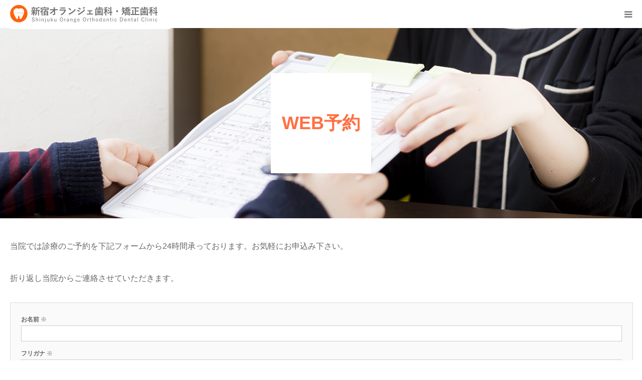

--- FILE ---
content_type: text/html; charset=UTF-8
request_url: http://www.sdc-shinjuku.com/reserve
body_size: 11973
content:

<!DOCTYPE html>
<html class="pc" lang="ja">
<head>
<!-- Google Tag Manager -->
<script>(function(w,d,s,l,i){w[l]=w[l]||[];w[l].push({'gtm.start':
new Date().getTime(),event:'gtm.js'});var f=d.getElementsByTagName(s)[0],
j=d.createElement(s),dl=l!='dataLayer'?'&l='+l:'';j.async=true;j.src=
'https://www.googletagmanager.com/gtm.js?id='+i+dl;f.parentNode.insertBefore(j,f);
})(window,document,'script','dataLayer','GTM-W7DGF2C');</script>
<!-- End Google Tag Manager -->
<meta charset="UTF-8">
<!--[if IE]><meta http-equiv="X-UA-Compatible" content="IE=edge"><![endif]-->
<meta name="viewport" content="width=device-width">
<meta name="format-detection" content="telephone=no">
<meta name="description" content="メールでの診療予約はこちらのフォームをご利用ください。東京・新宿の矯正歯科なら当院へご相談ください。">
<link rel="pingback" href="http://www.sdc-shinjuku.com/wp/xmlrpc.php">
<link rel="shortcut icon" href="https://www.sdc-shinjuku.com/wp/wp-content/uploads/2019/11/favicon.ico">
<meta name='robots' content='max-image-preview:large' />
	<style>img:is([sizes="auto" i], [sizes^="auto," i]) { contain-intrinsic-size: 3000px 1500px }</style>
	<link rel='dns-prefetch' href='//static.addtoany.com' />
<link rel='dns-prefetch' href='//www.google.com' />
<link rel="alternate" type="application/rss+xml" title="新宿で矯正認定医による矯正治療｜新宿オランジェ歯科・矯正歯科 &raquo; フィード" href="https://www.sdc-shinjuku.com/feed" />
<link rel="alternate" type="application/rss+xml" title="新宿で矯正認定医による矯正治療｜新宿オランジェ歯科・矯正歯科 &raquo; コメントフィード" href="https://www.sdc-shinjuku.com/comments/feed" />

<!-- SEO SIMPLE PACK 3.6.2 -->
<title>WEB予約 | 新宿で矯正認定医による矯正治療｜新宿オランジェ歯科・矯正歯科</title>
<meta name="description" content="当院では診療のご予約を下記フォームから24時間承っております。お気軽にお申込み下さい。 折り返し当院からご連絡させていただきます。">
<link rel="canonical" href="https://www.sdc-shinjuku.com/reserve">
<meta property="og:locale" content="ja_JP">
<meta property="og:type" content="article">
<meta property="og:title" content="WEB予約 | 新宿で矯正認定医による矯正治療｜新宿オランジェ歯科・矯正歯科">
<meta property="og:description" content="当院では診療のご予約を下記フォームから24時間承っております。お気軽にお申込み下さい。 折り返し当院からご連絡させていただきます。">
<meta property="og:url" content="https://www.sdc-shinjuku.com/reserve">
<meta property="og:site_name" content="新宿で矯正認定医による矯正治療｜新宿オランジェ歯科・矯正歯科">
<meta name="twitter:card" content="summary">
<!-- / SEO SIMPLE PACK -->

<link rel='stylesheet' id='style-css' href='http://www.sdc-shinjuku.com/wp/wp-content/themes/birth_tcd057/style.css?ver=1.6.2' type='text/css' media='all' />
<link rel='stylesheet' id='wp-block-library-css' href='http://www.sdc-shinjuku.com/wp/wp-includes/css/dist/block-library/style.min.css?ver=6.8.3' type='text/css' media='all' />
<style id='classic-theme-styles-inline-css' type='text/css'>
/*! This file is auto-generated */
.wp-block-button__link{color:#fff;background-color:#32373c;border-radius:9999px;box-shadow:none;text-decoration:none;padding:calc(.667em + 2px) calc(1.333em + 2px);font-size:1.125em}.wp-block-file__button{background:#32373c;color:#fff;text-decoration:none}
</style>
<style id='global-styles-inline-css' type='text/css'>
:root{--wp--preset--aspect-ratio--square: 1;--wp--preset--aspect-ratio--4-3: 4/3;--wp--preset--aspect-ratio--3-4: 3/4;--wp--preset--aspect-ratio--3-2: 3/2;--wp--preset--aspect-ratio--2-3: 2/3;--wp--preset--aspect-ratio--16-9: 16/9;--wp--preset--aspect-ratio--9-16: 9/16;--wp--preset--color--black: #000000;--wp--preset--color--cyan-bluish-gray: #abb8c3;--wp--preset--color--white: #ffffff;--wp--preset--color--pale-pink: #f78da7;--wp--preset--color--vivid-red: #cf2e2e;--wp--preset--color--luminous-vivid-orange: #ff6900;--wp--preset--color--luminous-vivid-amber: #fcb900;--wp--preset--color--light-green-cyan: #7bdcb5;--wp--preset--color--vivid-green-cyan: #00d084;--wp--preset--color--pale-cyan-blue: #8ed1fc;--wp--preset--color--vivid-cyan-blue: #0693e3;--wp--preset--color--vivid-purple: #9b51e0;--wp--preset--gradient--vivid-cyan-blue-to-vivid-purple: linear-gradient(135deg,rgba(6,147,227,1) 0%,rgb(155,81,224) 100%);--wp--preset--gradient--light-green-cyan-to-vivid-green-cyan: linear-gradient(135deg,rgb(122,220,180) 0%,rgb(0,208,130) 100%);--wp--preset--gradient--luminous-vivid-amber-to-luminous-vivid-orange: linear-gradient(135deg,rgba(252,185,0,1) 0%,rgba(255,105,0,1) 100%);--wp--preset--gradient--luminous-vivid-orange-to-vivid-red: linear-gradient(135deg,rgba(255,105,0,1) 0%,rgb(207,46,46) 100%);--wp--preset--gradient--very-light-gray-to-cyan-bluish-gray: linear-gradient(135deg,rgb(238,238,238) 0%,rgb(169,184,195) 100%);--wp--preset--gradient--cool-to-warm-spectrum: linear-gradient(135deg,rgb(74,234,220) 0%,rgb(151,120,209) 20%,rgb(207,42,186) 40%,rgb(238,44,130) 60%,rgb(251,105,98) 80%,rgb(254,248,76) 100%);--wp--preset--gradient--blush-light-purple: linear-gradient(135deg,rgb(255,206,236) 0%,rgb(152,150,240) 100%);--wp--preset--gradient--blush-bordeaux: linear-gradient(135deg,rgb(254,205,165) 0%,rgb(254,45,45) 50%,rgb(107,0,62) 100%);--wp--preset--gradient--luminous-dusk: linear-gradient(135deg,rgb(255,203,112) 0%,rgb(199,81,192) 50%,rgb(65,88,208) 100%);--wp--preset--gradient--pale-ocean: linear-gradient(135deg,rgb(255,245,203) 0%,rgb(182,227,212) 50%,rgb(51,167,181) 100%);--wp--preset--gradient--electric-grass: linear-gradient(135deg,rgb(202,248,128) 0%,rgb(113,206,126) 100%);--wp--preset--gradient--midnight: linear-gradient(135deg,rgb(2,3,129) 0%,rgb(40,116,252) 100%);--wp--preset--font-size--small: 13px;--wp--preset--font-size--medium: 20px;--wp--preset--font-size--large: 36px;--wp--preset--font-size--x-large: 42px;--wp--preset--spacing--20: 0.44rem;--wp--preset--spacing--30: 0.67rem;--wp--preset--spacing--40: 1rem;--wp--preset--spacing--50: 1.5rem;--wp--preset--spacing--60: 2.25rem;--wp--preset--spacing--70: 3.38rem;--wp--preset--spacing--80: 5.06rem;--wp--preset--shadow--natural: 6px 6px 9px rgba(0, 0, 0, 0.2);--wp--preset--shadow--deep: 12px 12px 50px rgba(0, 0, 0, 0.4);--wp--preset--shadow--sharp: 6px 6px 0px rgba(0, 0, 0, 0.2);--wp--preset--shadow--outlined: 6px 6px 0px -3px rgba(255, 255, 255, 1), 6px 6px rgba(0, 0, 0, 1);--wp--preset--shadow--crisp: 6px 6px 0px rgba(0, 0, 0, 1);}:where(.is-layout-flex){gap: 0.5em;}:where(.is-layout-grid){gap: 0.5em;}body .is-layout-flex{display: flex;}.is-layout-flex{flex-wrap: wrap;align-items: center;}.is-layout-flex > :is(*, div){margin: 0;}body .is-layout-grid{display: grid;}.is-layout-grid > :is(*, div){margin: 0;}:where(.wp-block-columns.is-layout-flex){gap: 2em;}:where(.wp-block-columns.is-layout-grid){gap: 2em;}:where(.wp-block-post-template.is-layout-flex){gap: 1.25em;}:where(.wp-block-post-template.is-layout-grid){gap: 1.25em;}.has-black-color{color: var(--wp--preset--color--black) !important;}.has-cyan-bluish-gray-color{color: var(--wp--preset--color--cyan-bluish-gray) !important;}.has-white-color{color: var(--wp--preset--color--white) !important;}.has-pale-pink-color{color: var(--wp--preset--color--pale-pink) !important;}.has-vivid-red-color{color: var(--wp--preset--color--vivid-red) !important;}.has-luminous-vivid-orange-color{color: var(--wp--preset--color--luminous-vivid-orange) !important;}.has-luminous-vivid-amber-color{color: var(--wp--preset--color--luminous-vivid-amber) !important;}.has-light-green-cyan-color{color: var(--wp--preset--color--light-green-cyan) !important;}.has-vivid-green-cyan-color{color: var(--wp--preset--color--vivid-green-cyan) !important;}.has-pale-cyan-blue-color{color: var(--wp--preset--color--pale-cyan-blue) !important;}.has-vivid-cyan-blue-color{color: var(--wp--preset--color--vivid-cyan-blue) !important;}.has-vivid-purple-color{color: var(--wp--preset--color--vivid-purple) !important;}.has-black-background-color{background-color: var(--wp--preset--color--black) !important;}.has-cyan-bluish-gray-background-color{background-color: var(--wp--preset--color--cyan-bluish-gray) !important;}.has-white-background-color{background-color: var(--wp--preset--color--white) !important;}.has-pale-pink-background-color{background-color: var(--wp--preset--color--pale-pink) !important;}.has-vivid-red-background-color{background-color: var(--wp--preset--color--vivid-red) !important;}.has-luminous-vivid-orange-background-color{background-color: var(--wp--preset--color--luminous-vivid-orange) !important;}.has-luminous-vivid-amber-background-color{background-color: var(--wp--preset--color--luminous-vivid-amber) !important;}.has-light-green-cyan-background-color{background-color: var(--wp--preset--color--light-green-cyan) !important;}.has-vivid-green-cyan-background-color{background-color: var(--wp--preset--color--vivid-green-cyan) !important;}.has-pale-cyan-blue-background-color{background-color: var(--wp--preset--color--pale-cyan-blue) !important;}.has-vivid-cyan-blue-background-color{background-color: var(--wp--preset--color--vivid-cyan-blue) !important;}.has-vivid-purple-background-color{background-color: var(--wp--preset--color--vivid-purple) !important;}.has-black-border-color{border-color: var(--wp--preset--color--black) !important;}.has-cyan-bluish-gray-border-color{border-color: var(--wp--preset--color--cyan-bluish-gray) !important;}.has-white-border-color{border-color: var(--wp--preset--color--white) !important;}.has-pale-pink-border-color{border-color: var(--wp--preset--color--pale-pink) !important;}.has-vivid-red-border-color{border-color: var(--wp--preset--color--vivid-red) !important;}.has-luminous-vivid-orange-border-color{border-color: var(--wp--preset--color--luminous-vivid-orange) !important;}.has-luminous-vivid-amber-border-color{border-color: var(--wp--preset--color--luminous-vivid-amber) !important;}.has-light-green-cyan-border-color{border-color: var(--wp--preset--color--light-green-cyan) !important;}.has-vivid-green-cyan-border-color{border-color: var(--wp--preset--color--vivid-green-cyan) !important;}.has-pale-cyan-blue-border-color{border-color: var(--wp--preset--color--pale-cyan-blue) !important;}.has-vivid-cyan-blue-border-color{border-color: var(--wp--preset--color--vivid-cyan-blue) !important;}.has-vivid-purple-border-color{border-color: var(--wp--preset--color--vivid-purple) !important;}.has-vivid-cyan-blue-to-vivid-purple-gradient-background{background: var(--wp--preset--gradient--vivid-cyan-blue-to-vivid-purple) !important;}.has-light-green-cyan-to-vivid-green-cyan-gradient-background{background: var(--wp--preset--gradient--light-green-cyan-to-vivid-green-cyan) !important;}.has-luminous-vivid-amber-to-luminous-vivid-orange-gradient-background{background: var(--wp--preset--gradient--luminous-vivid-amber-to-luminous-vivid-orange) !important;}.has-luminous-vivid-orange-to-vivid-red-gradient-background{background: var(--wp--preset--gradient--luminous-vivid-orange-to-vivid-red) !important;}.has-very-light-gray-to-cyan-bluish-gray-gradient-background{background: var(--wp--preset--gradient--very-light-gray-to-cyan-bluish-gray) !important;}.has-cool-to-warm-spectrum-gradient-background{background: var(--wp--preset--gradient--cool-to-warm-spectrum) !important;}.has-blush-light-purple-gradient-background{background: var(--wp--preset--gradient--blush-light-purple) !important;}.has-blush-bordeaux-gradient-background{background: var(--wp--preset--gradient--blush-bordeaux) !important;}.has-luminous-dusk-gradient-background{background: var(--wp--preset--gradient--luminous-dusk) !important;}.has-pale-ocean-gradient-background{background: var(--wp--preset--gradient--pale-ocean) !important;}.has-electric-grass-gradient-background{background: var(--wp--preset--gradient--electric-grass) !important;}.has-midnight-gradient-background{background: var(--wp--preset--gradient--midnight) !important;}.has-small-font-size{font-size: var(--wp--preset--font-size--small) !important;}.has-medium-font-size{font-size: var(--wp--preset--font-size--medium) !important;}.has-large-font-size{font-size: var(--wp--preset--font-size--large) !important;}.has-x-large-font-size{font-size: var(--wp--preset--font-size--x-large) !important;}
:where(.wp-block-post-template.is-layout-flex){gap: 1.25em;}:where(.wp-block-post-template.is-layout-grid){gap: 1.25em;}
:where(.wp-block-columns.is-layout-flex){gap: 2em;}:where(.wp-block-columns.is-layout-grid){gap: 2em;}
:root :where(.wp-block-pullquote){font-size: 1.5em;line-height: 1.6;}
</style>
<link rel='stylesheet' id='contact-form-7-css' href='http://www.sdc-shinjuku.com/wp/wp-content/plugins/contact-form-7/includes/css/styles.css?ver=5.4.2' type='text/css' media='all' />
<link rel='stylesheet' id='cf7msm_styles-css' href='http://www.sdc-shinjuku.com/wp/wp-content/plugins/contact-form-7-multi-step-module/resources/cf7msm.css?ver=4.5' type='text/css' media='all' />
<link rel='stylesheet' id='toc-screen-css' href='http://www.sdc-shinjuku.com/wp/wp-content/plugins/table-of-contents-plus/screen.min.css?ver=2411.1' type='text/css' media='all' />
<link rel='stylesheet' id='wordpress-popular-posts-css-css' href='http://www.sdc-shinjuku.com/wp/wp-content/plugins/wordpress-popular-posts/assets/css/wpp.css?ver=6.4.2' type='text/css' media='all' />
<link rel='stylesheet' id='wp-pagenavi-css' href='http://www.sdc-shinjuku.com/wp/wp-content/plugins/wp-pagenavi/pagenavi-css.css?ver=2.70' type='text/css' media='all' />
<link rel='stylesheet' id='addtoany-css' href='http://www.sdc-shinjuku.com/wp/wp-content/plugins/add-to-any/addtoany.min.css?ver=1.16' type='text/css' media='all' />
<script type="text/javascript" src="http://www.sdc-shinjuku.com/wp/wp-includes/js/jquery/jquery.min.js?ver=3.7.1" id="jquery-core-js"></script>
<script type="text/javascript" src="http://www.sdc-shinjuku.com/wp/wp-includes/js/jquery/jquery-migrate.min.js?ver=3.4.1" id="jquery-migrate-js"></script>
<script type="text/javascript" id="addtoany-core-js-before">
/* <![CDATA[ */
window.a2a_config=window.a2a_config||{};a2a_config.callbacks=[];a2a_config.overlays=[];a2a_config.templates={};a2a_localize = {
	Share: "共有",
	Save: "ブックマーク",
	Subscribe: "購読",
	Email: "メール",
	Bookmark: "ブックマーク",
	ShowAll: "すべて表示する",
	ShowLess: "小さく表示する",
	FindServices: "サービスを探す",
	FindAnyServiceToAddTo: "追加するサービスを今すぐ探す",
	PoweredBy: "Powered by",
	ShareViaEmail: "メールでシェアする",
	SubscribeViaEmail: "メールで購読する",
	BookmarkInYourBrowser: "ブラウザにブックマーク",
	BookmarkInstructions: "このページをブックマークするには、 Ctrl+D または \u2318+D を押下。",
	AddToYourFavorites: "お気に入りに追加",
	SendFromWebOrProgram: "任意のメールアドレスまたはメールプログラムから送信",
	EmailProgram: "メールプログラム",
	More: "詳細&#8230;",
	ThanksForSharing: "共有ありがとうございます !",
	ThanksForFollowing: "フォローありがとうございます !"
};
/* ]]> */
</script>
<script type="text/javascript" defer src="https://static.addtoany.com/menu/page.js" id="addtoany-core-js"></script>
<script type="text/javascript" defer src="http://www.sdc-shinjuku.com/wp/wp-content/plugins/add-to-any/addtoany.min.js?ver=1.1" id="addtoany-jquery-js"></script>
<script type="application/json" id="wpp-json">

{"sampling_active":0,"sampling_rate":100,"ajax_url":"https:\/\/www.sdc-shinjuku.com\/wp-json\/wordpress-popular-posts\/v1\/popular-posts","api_url":"https:\/\/www.sdc-shinjuku.com\/wp-json\/wordpress-popular-posts","ID":1488,"token":"268f5cd8c4","lang":0,"debug":0}

</script>
<script type="text/javascript" src="http://www.sdc-shinjuku.com/wp/wp-content/plugins/wordpress-popular-posts/assets/js/wpp.min.js?ver=6.4.2" id="wpp-js-js"></script>
<link rel="https://api.w.org/" href="https://www.sdc-shinjuku.com/wp-json/" /><link rel="alternate" title="JSON" type="application/json" href="https://www.sdc-shinjuku.com/wp-json/wp/v2/pages/1488" /><link rel='shortlink' href='https://www.sdc-shinjuku.com/?p=1488' />
<link rel="alternate" title="oEmbed (JSON)" type="application/json+oembed" href="https://www.sdc-shinjuku.com/wp-json/oembed/1.0/embed?url=https%3A%2F%2Fwww.sdc-shinjuku.com%2Freserve" />
<link rel="alternate" title="oEmbed (XML)" type="text/xml+oembed" href="https://www.sdc-shinjuku.com/wp-json/oembed/1.0/embed?url=https%3A%2F%2Fwww.sdc-shinjuku.com%2Freserve&#038;format=xml" />
<meta name="cdp-version" content="1.5.0" />            <style id="wpp-loading-animation-styles">@-webkit-keyframes bgslide{from{background-position-x:0}to{background-position-x:-200%}}@keyframes bgslide{from{background-position-x:0}to{background-position-x:-200%}}.wpp-widget-placeholder,.wpp-widget-block-placeholder,.wpp-shortcode-placeholder{margin:0 auto;width:60px;height:3px;background:#dd3737;background:linear-gradient(90deg,#dd3737 0%,#571313 10%,#dd3737 100%);background-size:200% auto;border-radius:3px;-webkit-animation:bgslide 1s infinite linear;animation:bgslide 1s infinite linear}</style>
            
<link rel="stylesheet" href="http://www.sdc-shinjuku.com/wp/wp-content/themes/birth_tcd057/css/design-plus.css?ver=1.6.2">
<link rel="stylesheet" href="http://www.sdc-shinjuku.com/wp/wp-content/themes/birth_tcd057/css/sns-botton.css?ver=1.6.2">
<link rel="stylesheet" media="screen and (max-width:1280px)" href="http://www.sdc-shinjuku.com/wp/wp-content/themes/birth_tcd057/css/responsive.css?ver=1.6.2">
<link rel="stylesheet" media="screen and (max-width:1280px)" href="http://www.sdc-shinjuku.com/wp/wp-content/themes/birth_tcd057/css/footer-bar.css?ver=1.6.2">

<script src="http://www.sdc-shinjuku.com/wp/wp-content/themes/birth_tcd057/js/jquery.easing.1.4.js?ver=1.6.2"></script>
<script src="http://www.sdc-shinjuku.com/wp/wp-content/themes/birth_tcd057/js/jscript.js?ver=1.6.2"></script>
<script src="http://www.sdc-shinjuku.com/wp/wp-content/themes/birth_tcd057/js/comment.js?ver=1.6.2"></script>


<style type="text/css">

body, input, textarea { font-family: Arial, "Hiragino Kaku Gothic ProN", "ヒラギノ角ゴ ProN W3", "メイリオ", Meiryo, sans-serif; }

.rich_font, .p-vertical { font-family: Arial, "Hiragino Kaku Gothic ProN", "ヒラギノ角ゴ ProN W3", "メイリオ", Meiryo, sans-serif; }

#footer_tel .number { font-family: "Times New Roman" , "游明朝" , "Yu Mincho" , "游明朝体" , "YuMincho" , "ヒラギノ明朝 Pro W3" , "Hiragino Mincho Pro" , "HiraMinProN-W3" , "HGS明朝E" , "ＭＳ Ｐ明朝" , "MS PMincho" , serif; font-weight:500; }


#header_image_for_404 .headline { font-family: "Times New Roman" , "游明朝" , "Yu Mincho" , "游明朝体" , "YuMincho" , "ヒラギノ明朝 Pro W3" , "Hiragino Mincho Pro" , "HiraMinProN-W3" , "HGS明朝E" , "ＭＳ Ｐ明朝" , "MS PMincho" , serif; font-weight:500; }




#post_title { font-size:32px; color:#000000; }
.post_content { font-size:14px; color:#666666; }
.single-news #post_title { font-size:32px; color:#000000; }
.single-news .post_content { font-size:14px; color:#666666; }

.mobile #post_title { font-size:18px; }
.mobile .post_content { font-size:13px; }
.mobile .single-news #post_title { font-size:18px; }
.mobile .single-news .post_content { font-size:13px; }

body.page .post_content { font-size:16px; color:#666666; }
#page_title { font-size:36px; color:#000000; }
#page_title span { font-size:14px; color:#666666; }

.mobile body.page .post_content { font-size:16px; }
.mobile #page_title { font-size:30px; }
.mobile #page_title span { font-size:14px; }

.c-pw__btn { background: #ed8f50; }
.post_content a, .post_content a:hover { color: #b59c96; }






.page #page_header .title { font-size:36px; }
.page #page_header .sub_title { font-size:14px; }
@media screen and (max-width:700px) {
  .page #page_header .title { font-size:30px; }
  .page #page_header .sub_title { font-size:14px; }
}

#related_post .image img, .styled_post_list1 .image img, .styled_post_list2 .image img, .widget_tab_post_list .image img, #blog_list .image img, #news_archive_list .image img,
  #index_blog_list .image img, #index_3box .image img, #index_news_list .image img, #archive_news_list .image img, #footer_content .image img
{
  width:100%; height:auto;
  -webkit-transition: transform  0.75s ease; -moz-transition: transform  0.75s ease; transition: transform  0.75s ease;
}
#related_post .image:hover img, .styled_post_list1 .image:hover img, .styled_post_list2 .image:hover img, .widget_tab_post_list .image:hover img, #blog_list .image:hover img, #news_archive_list .image:hover img,
  #index_blog_list .image:hover img, #index_3box .image:hover img, #index_news_list .image:hover img, #archive_news_list .image:hover img, #footer_content .image:hover img
{
  -webkit-transform: scale(1.5);
  -moz-transform: scale(1.5);
  -ms-transform: scale(1.5);
  -o-transform: scale(1.5);
  transform: scale(1.5);
}


#course_list #course2 .headline { background-color:#e0b2b5; }
#course_list #course2 .title { color:#e0b2b5; }
#course_list #course3 .headline { background-color:#e0b2b5; }
#course_list #course3 .title { color:#e0b2b5; }

body, a, #index_course_list a:hover, #previous_next_post a:hover, #course_list li a:hover
  { color: #777777; }

#page_header .headline, .side_widget .styled_post_list1 .title:hover, .page_post_list .meta a:hover, .page_post_list .headline,
  .slider_main .caption .title a:hover, #comment_header ul li a:hover, #header_text .logo a:hover, #bread_crumb li.home a:hover:before, #post_title_area .meta li a:hover
    { color: #ed8f50; }

.pc #global_menu ul ul a, .design_button a, #index_3box .title a, .next_page_link a:hover, #archive_post_list_tab ol li:hover, .collapse_category_list li a:hover .count, .slick-arrow:hover, .pb_spec_table_button a:hover,
  #wp-calendar td a:hover, #wp-calendar #prev a:hover, #wp-calendar #next a:hover, #related_post .headline, .side_headline, #single_news_list .headline, .mobile #global_menu li a:hover, #mobile_menu .close_button:hover,
    #post_pagination p, .page_navi span.current, .tcd_user_profile_widget .button a:hover, #return_top_mobile a:hover, #p_readmore .button, #bread_crumb
      { background-color: #ed8f50 !important; }

#archive_post_list_tab ol li:hover, #comment_header ul li a:hover, #comment_header ul li.comment_switch_active a, #comment_header #comment_closed p, #post_pagination p, .page_navi span.current
  { border-color: #ed8f50; }

.collapse_category_list li a:before
  { border-color: transparent transparent transparent #ed8f50; }

.slider_nav .swiper-slide-active, .slider_nav .swiper-slide:hover
  { box-shadow:inset 0 0 0 5px #ed8f50; }

a:hover, .pc #global_menu a:hover, .pc #global_menu > ul > li.active > a, .pc #global_menu > ul > li.current-menu-item > a, #bread_crumb li.home a:hover:after, #bread_crumb li a:hover, #post_meta_top a:hover, #index_blog_list li.category a:hover, #footer_tel .number,
  #single_news_list .link:hover, #single_news_list .link:hover:before, #archive_faq_list .question:hover, #archive_faq_list .question.active, #archive_faq_list .question:hover:before, #archive_faq_list .question.active:before, #archive_header_no_image .title
    { color: #b59c96; }


.pc #global_menu ul ul a:hover, .design_button a:hover, #index_3box .title a:hover, #return_top a:hover, #post_pagination a:hover, .page_navi a:hover, #slide_menu a span.count, .tcdw_custom_drop_menu a:hover, #p_readmore .button:hover, #previous_next_page a:hover, #mobile_menu,
  #course_next_prev_link a:hover, .tcd_category_list li a:hover .count, #submit_comment:hover, #comment_header ul li a:hover, .widget_tab_post_list_button a:hover, #searchform .submit_button:hover, .mobile #menu_button:hover
    { background-color: #b59c96 !important; }

#post_pagination a:hover, .page_navi a:hover, .tcdw_custom_drop_menu a:hover, #comment_textarea textarea:focus, #guest_info input:focus, .widget_tab_post_list_button a:hover
  { border-color: #b59c96 !important; }

.post_content a { color: #b59c96; }

.color_font { color: #777777; }


#copyright { background-color: #b59c96; color: #FFFFFF; }

#schedule_table thead { background:#fafafa; }
#schedule_table .color { background:#ffe7e0; }
#archive_faq_list .answer { background:#fffbf4; }

#page_header .square_headline { background: ; }
#page_header .square_headline .title { color: #ff7043; }
#page_header .square_headline .sub_title { color: #666666; }

#comment_header ul li.comment_switch_active a, #comment_header #comment_closed p { background-color: #ed8f50 !important; }
#comment_header ul li.comment_switch_active a:after, #comment_header #comment_closed p:after { border-color:#ed8f50 transparent transparent transparent; }

.no_header_content { background:rgba(237,143,80,0.8); }



.pc-dsp { display:block; }
.sp-dsp { display:none; }

@media only screen and (max-width : 736px){
.pc-dsp { display:none; }
.sp-dsp { display:block; }
}
</style>


<style type="text/css"></style><link rel='stylesheet' id='style-css'  href='/wp/wp-content/themes/birth_tcd057/add.css' type='text/css' media='all' />
</head>
<body id="body" class="wp-singular page-template page-template-page-noside page-template-page-noside-php page page-id-1488 page-parent wp-theme-birth_tcd057 no_side_content mobile_header_fix">
<!-- Google Tag Manager (noscript) -->
<noscript><iframe src="https://www.googletagmanager.com/ns.html?id=GTM-W7DGF2C"
height="0" width="0" style="display:none;visibility:hidden"></iframe></noscript>
<!-- End Google Tag Manager (noscript) -->

<div id="container">

 <div id="header">
  <div id="header_inner">
   <div id="logo_image">
 <h1 class="logo">
  <a href="https://www.sdc-shinjuku.com/" title="新宿で矯正認定医による矯正治療｜新宿オランジェ歯科・矯正歯科">
      <img class="pc_logo_image" src="https://www.sdc-shinjuku.com/wp/wp-content/uploads/logo-s1.png?1768793277" alt="新宿で矯正認定医による矯正治療｜新宿オランジェ歯科・矯正歯科" title="新宿で矯正認定医による矯正治療｜新宿オランジェ歯科・矯正歯科" width="320" height="60" />
         <img class="mobile_logo_image" src="https://www.sdc-shinjuku.com/wp/wp-content/uploads/logo-s1.png?1768793277" alt="新宿で矯正認定医による矯正治療｜新宿オランジェ歯科・矯正歯科" title="新宿で矯正認定医による矯正治療｜新宿オランジェ歯科・矯正歯科" width="320" height="60" />
     </a>
 </h1>
</div>
      <div id="header_button" class="button design_button">
    <a href="/reserve">WEB予約</a>
   </div>
         <div id="global_menu">
    <ul id="menu-%e3%82%b5%e3%83%b3%e3%83%97%e3%83%ab%e3%83%a1%e3%83%8b%e3%83%a5%e3%83%bc" class="menu"><li id="menu-item-668" class="menu-item menu-item-type-custom menu-item-object-custom menu-item-has-children menu-item-668"><a title="						">医院について</a>
<ul class="sub-menu">
	<li id="menu-item-1689" class="menu-item menu-item-type-custom menu-item-object-custom menu-item-1689"><a href="/about/doctor">ドクター紹介</a></li>
	<li id="menu-item-628" class="menu-item menu-item-type-custom menu-item-object-custom menu-item-has-children menu-item-628"><a href="/about/" title="						">医院紹介</a>
	<ul class="sub-menu">
		<li id="menu-item-1307" class="menu-item menu-item-type-custom menu-item-object-custom menu-item-1307"><a href="/about#access">アクセス</a></li>
		<li id="menu-item-667" class="menu-item menu-item-type-custom menu-item-object-custom menu-item-667"><a href="/about#medical" title="						">診療時間</a></li>
		<li id="menu-item-665" class="menu-item menu-item-type-custom menu-item-object-custom menu-item-665"><a href="/setubi" title="						">診療機器</a></li>
		<li id="menu-item-1314" class="menu-item menu-item-type-custom menu-item-object-custom menu-item-1314"><a href="/about#parking">駐車場について</a></li>
	</ul>
</li>
	<li id="menu-item-13997" class="menu-item menu-item-type-custom menu-item-object-custom menu-item-13997"><a href="https://www.sdc-shinjuku.com/blog/">矯正歯科ブログ</a></li>
</ul>
</li>
<li id="menu-item-673" class="menu-item menu-item-type-custom menu-item-object-custom menu-item-has-children menu-item-673"><a title="						">初めての方へ</a>
<ul class="sub-menu">
	<li id="menu-item-687" class="menu-item menu-item-type-post_type menu-item-object-page menu-item-687"><a href="https://www.sdc-shinjuku.com/about/flow" title="						">診療の流れ</a></li>
	<li id="menu-item-1303" class="menu-item menu-item-type-post_type menu-item-object-page menu-item-1303"><a href="https://www.sdc-shinjuku.com/about/appointment">ご予約の取り方</a></li>
	<li id="menu-item-688" class="menu-item menu-item-type-post_type menu-item-object-page menu-item-688"><a href="https://www.sdc-shinjuku.com/about/guarantee" title="						">あんしん保証制度</a></li>
</ul>
</li>
<li id="menu-item-1485" class="menu-item menu-item-type-custom menu-item-object-custom menu-item-has-children menu-item-1485"><a>矯正治療へのこだわり</a>
<ul class="sub-menu">
	<li id="menu-item-677" class="menu-item menu-item-type-post_type menu-item-object-page menu-item-has-children menu-item-677"><a href="https://www.sdc-shinjuku.com/feature/equipment" title="						">すべての矯正装置をラインナップ</a>
	<ul class="sub-menu">
		<li id="menu-item-680" class="menu-item menu-item-type-post_type menu-item-object-page menu-item-680"><a href="https://www.sdc-shinjuku.com/feature/equipment/wire" title="						">ワイヤー矯正</a></li>
		<li id="menu-item-678" class="menu-item menu-item-type-post_type menu-item-object-page menu-item-678"><a href="https://www.sdc-shinjuku.com/feature/equipment/reverse" title="						">裏側矯正（ハーフリンガル矯正）</a></li>
		<li id="menu-item-679" class="menu-item menu-item-type-post_type menu-item-object-page menu-item-679"><a href="https://www.sdc-shinjuku.com/feature/equipment/mouthpiece" title="						">マウスピース矯正</a></li>
	</ul>
</li>
	<li id="menu-item-681" class="menu-item menu-item-type-post_type menu-item-object-page menu-item-681"><a href="https://www.sdc-shinjuku.com/feature/treatment" title="						">矯正✕一般歯科で最善の治療を</a></li>
	<li id="menu-item-684" class="menu-item menu-item-type-post_type menu-item-object-page menu-item-684"><a href="https://www.sdc-shinjuku.com/feature/esthetic" title="						">顔の審美が第一の治療プラン</a></li>
	<li id="menu-item-683" class="menu-item menu-item-type-post_type menu-item-object-page menu-item-683"><a href="https://www.sdc-shinjuku.com/feature/possible" title="						">マウスピース矯正は、歯を抜かずに矯正治療ができる？</a></li>
	<li id="menu-item-682" class="menu-item menu-item-type-post_type menu-item-object-page menu-item-682"><a href="https://www.sdc-shinjuku.com/feature/name" title="						">医院によって矯正治療の名前は変わる？</a></li>
</ul>
</li>
<li id="menu-item-686" class="menu-item menu-item-type-post_type menu-item-object-page menu-item-has-children menu-item-686"><a href="https://www.sdc-shinjuku.com/price" title="						">料金</a>
<ul class="sub-menu">
	<li id="menu-item-14899" class="menu-item menu-item-type-post_type menu-item-object-page menu-item-14899"><a href="https://www.sdc-shinjuku.com/about/guarantee">あんしん保証制度</a></li>
	<li id="menu-item-1737" class="menu-item menu-item-type-post_type menu-item-object-page menu-item-1737"><a href="https://www.sdc-shinjuku.com/price/%e5%8c%bb%e7%99%82%e8%b2%bb%e6%8e%a7%e9%99%a4">医療費控除について</a></li>
</ul>
</li>
<li id="menu-item-685" class="menu-item menu-item-type-post_type menu-item-object-page menu-item-685"><a href="https://www.sdc-shinjuku.com/feature/medical" title="						">治療例</a></li>
<li id="menu-item-664" class="menu-item menu-item-type-taxonomy menu-item-object-category menu-item-664"><a href="https://www.sdc-shinjuku.com/archives/category/soudann" title="						">よくあるご質問</a></li>
<li id="menu-item-1738" class="menu-item menu-item-type-post_type menu-item-object-page menu-item-1738"><a href="https://www.sdc-shinjuku.com/saiyou">採用情報</a></li>
</ul>    <div class="webreserv_btn">
          <a href="https://www.sdc-shinjuku.com/reserve">
               <p class="number">WEB予約</p>
          </a>
     </div>
     <div class="tel_btn">
          <a href="tel:03-3352-6480">
               <p class="number"><span>TEL.</span>03-3352-6480</p>
          </a>
     </div>
   </div>
   <a href="#" id="menu_button"><span>menu</span></a>
     </div><!-- END #header_inner -->
 </div><!-- END #header -->

 
 <div id="main_contents" class="clearfix">
<div id="page_header" style="background:url(https://www.sdc-shinjuku.com/wp/wp-content/uploads/subimage03.png) no-repeat center center; background-size:cover;">
 <div class="square_headline">
  <div class="square_headline_inner">
   <h2 class="title rich_font">WEB予約</h2>
     </div>
 </div>
</div>

<div id="main_col" class="clearfix">

 
 <article id="article">

  <div class="post_content clearfix">
   
<p>当院では診療のご予約を下記フォームから24時間承っております。お気軽にお申込み下さい。</p>



<p>折り返し当院からご連絡させていただきます。</p>


<div role="form" class="wpcf7" id="wpcf7-f1487-p1488-o1" lang="ja" dir="ltr">
<div class="screen-reader-response"><p role="status" aria-live="polite" aria-atomic="true"></p> <ul></ul></div>
<form action="/reserve#wpcf7-f1487-p1488-o1" method="post" class="wpcf7-form init" novalidate="novalidate" data-status="init">
<div style="display: none;">
<input type="hidden" name="_wpcf7" value="1487" />
<input type="hidden" name="_wpcf7_version" value="5.4.2" />
<input type="hidden" name="_wpcf7_locale" value="ja" />
<input type="hidden" name="_wpcf7_unit_tag" value="wpcf7-f1487-p1488-o1" />
<input type="hidden" name="_wpcf7_container_post" value="1488" />
<input type="hidden" name="_wpcf7_posted_data_hash" value="" />
<input type="hidden" name="_wpcf7_recaptcha_response" value="" />
</div>
<p>
<strong>お名前</strong> ※
<label><span class="wpcf7-form-control-wrap nam"><input type="text" name="nam" value="" size="40" class="wpcf7-form-control wpcf7-text wpcf7-validates-as-required" aria-required="true" aria-invalid="false" /></span></label>
</p>
<p>
<strong>フリガナ</strong> ※
<label><span class="wpcf7-form-control-wrap kana"><input type="text" name="kana" value="" size="40" class="wpcf7-form-control wpcf7-text wpcf7-validates-as-required" aria-required="true" aria-invalid="false" /></span></label>
</p>
<p>
<strong>メールアドレス</strong> ※
<label><span class="wpcf7-form-control-wrap email"><input type="email" name="email" value="" size="40" class="wpcf7-form-control wpcf7-text wpcf7-email wpcf7-validates-as-required wpcf7-validates-as-email" aria-required="true" aria-invalid="false" /></span></label>
</p>
<p>
<strong>性別</strong> 
<span class="wpcf7-form-control-wrap sex"><span class="wpcf7-form-control wpcf7-radio"><span class="wpcf7-list-item first"><label><input type="radio" name="sex" value="男性" checked="checked" /><span class="wpcf7-list-item-label">男性</span></label></span><span class="wpcf7-list-item last"><label><input type="radio" name="sex" value="女性" /><span class="wpcf7-list-item-label">女性</span></label></span></span></span>
</p>
<p>
<strong>電話番号</strong> ※　記入例）03-3352-6480
<label><span class="wpcf7-form-control-wrap tel"><input type="tel" name="tel" value="" size="40" class="wpcf7-form-control wpcf7-text wpcf7-tel wpcf7-validates-as-required wpcf7-validates-as-tel" aria-required="true" aria-invalid="false" /></span></label>
</p>
<p>
<strong>診療希望日</strong> ※　記入例）4/5（月）、4月5日（月） など
<label><span class="wpcf7-form-control-wrap date"><input type="text" name="date" value="" size="40" class="wpcf7-form-control wpcf7-text wpcf7-validates-as-required" aria-required="true" aria-invalid="false" /></span></label>
</p>
<p>
<strong>診療希望時間</strong> ※　記入例）13時、13時～15時の間 など
<label><span class="wpcf7-form-control-wrap time"><input type="text" name="time" value="" size="40" class="wpcf7-form-control wpcf7-text wpcf7-validates-as-required" aria-required="true" aria-invalid="false" /></span></label>
</p>
<p>
<strong>折返し連絡の希望時間帯</strong> ※　記入例）明日の13時ごろ、土日の13時～15時の間 など
<label><span class="wpcf7-form-control-wrap teltime"><input type="text" name="teltime" value="" size="40" class="wpcf7-form-control wpcf7-text wpcf7-validates-as-required" aria-required="true" aria-invalid="false" /></span></label>
</p>
<p>
<strong>ご相談内容（任意）</strong>
<span class="wpcf7-form-control-wrap text-340"><textarea name="text-340" cols="40" rows="10" class="wpcf7-form-control wpcf7-textarea" aria-invalid="false"></textarea></span>
</p>
<p>
<input type="submit" value="内容の確認" class="wpcf7-form-control wpcf7-submit" />
<input type="hidden" name="_cf7msm_multistep_tag" value="{&quot;first_step&quot;:1,&quot;skip_save&quot;:1,&quot;next_url&quot;:&quot;\/reserve\/r_confirm&quot;}" class="wpcf7-form-control cf7msm-multistep wpcf7-multistep" /><input type="hidden" name="cf7msm-no-ss" value="" />
</p><div class="wpcf7-response-output" aria-hidden="true"></div></form></div>     </div>

 </article><!-- END #article -->

  
  
  
 
</div><!-- END #main_col -->


 </div><!-- END #main_contents -->


   <div id="footer_contact_area">
  <div id="footer_contact_area_inner" class="clearfix">

      <div class="footer_contact_content" id="footer_tel">
    <div class="clearfix">
          <p class="headline">お電話でのお問い合わせ</p>
          <div class="right_area">
      		 <p class="number"><span>TEL.</span>03-3352-6480</p>
                  <p class="time">受付時間：11:00〜20:30（土日のみ9:00〜19:00）</p>
           </div>
    </div>
   </div>
   
      <div class="footer_contact_content" id="footer_contact">
    <div class="clearfix">
          <p class="headline">WEBからのお問い合わせ</p>
               <div class="button design_button">
      <a href="/reserve">WEB予約</a>
     </div>
         </div>
   </div>
   
  </div>
 </div><!-- END #footer_contact_area -->
 

  <div id="footer_content">
  <div id="footer_content_inner" class="clearfix">
    <div class="item clearfix" style="background:#f5f5f5;">
      <a class="image" href="http://tokyo-osaka-kyousei.com/" target="_blank"><img src="https://www.sdc-shinjuku.com/wp/wp-content/uploads/2019/09/footer_thumb130_01.jpg" alt="" title="" /></a>
      <a class="title" href="http://tokyo-osaka-kyousei.com/" target="_blank"><span>オランジェ矯正歯科グループ総合サイト</span></a>
  </div>
    <div class="item clearfix" style="background:#f5f5f5;">
      <a class="image" href="https://www.sdc-umeda.com/" target="_blank"><img src="https://www.sdc-shinjuku.com/wp/wp-content/uploads/footer_thumb130_04.jpg" alt="" title="" /></a>
      <a class="title" href="https://www.sdc-umeda.com/" target="_blank"><span>【大阪】梅田オランジェ歯科・矯正歯科サイト</span></a>
  </div>
    </div>
 </div><!-- END #footer_content -->
 

 
 <p id="copyright">Copyright &copy; 2020 Shinjuku Orange Orthodontic Dental Clinic</p>


 <div id="return_top">
  <a href="#body"><span>PAGE TOP</span></a>
 </div>


 

</div><!-- #container -->

<script>
jQuery(document).ready(function($){
  // scroll page link
  if (location.hash && $(location.hash).length) {
    $("html,body").scrollTop(0);
    $("html,body").delay(600).animate({scrollTop : $(location.hash).offset().top}, 1000, 'easeOutExpo');
  }
});
</script>


<script type="speculationrules">
{"prefetch":[{"source":"document","where":{"and":[{"href_matches":"\/*"},{"not":{"href_matches":["\/wp\/wp-*.php","\/wp\/wp-admin\/*","\/wp\/wp-content\/uploads\/*","\/wp\/wp-content\/*","\/wp\/wp-content\/plugins\/*","\/wp\/wp-content\/themes\/birth_tcd057\/*","\/*\\?(.+)"]}},{"not":{"selector_matches":"a[rel~=\"nofollow\"]"}},{"not":{"selector_matches":".no-prefetch, .no-prefetch a"}}]},"eagerness":"conservative"}]}
</script>
<link rel='stylesheet' id='simple-sticky-footer-css' href='http://www.sdc-shinjuku.com/wp/wp-content/plugins/simple-sticky-footer/simple-sticky-footer.css?ver=6.8.3' type='text/css' media='all' />
<script type="text/javascript" src="http://www.sdc-shinjuku.com/wp/wp-includes/js/comment-reply.min.js?ver=6.8.3" id="comment-reply-js" async="async" data-wp-strategy="async"></script>
<script type="text/javascript" src="http://www.sdc-shinjuku.com/wp/wp-includes/js/dist/vendor/wp-polyfill.min.js?ver=3.15.0" id="wp-polyfill-js"></script>
<script type="text/javascript" id="contact-form-7-js-extra">
/* <![CDATA[ */
var wpcf7 = {"api":{"root":"https:\/\/www.sdc-shinjuku.com\/wp-json\/","namespace":"contact-form-7\/v1"}};
/* ]]> */
</script>
<script type="text/javascript" src="http://www.sdc-shinjuku.com/wp/wp-content/plugins/contact-form-7/includes/js/index.js?ver=5.4.2" id="contact-form-7-js"></script>
<script type="text/javascript" id="cf7msm-js-extra">
/* <![CDATA[ */
var cf7msm_posted_data = [];
var cf7msm_redirect_urls = {"1487":"\/reserve\/r_confirm"};
/* ]]> */
</script>
<script type="text/javascript" src="http://www.sdc-shinjuku.com/wp/wp-content/plugins/contact-form-7-multi-step-module/resources/cf7msm.min.js?ver=4.5" id="cf7msm-js"></script>
<script type="text/javascript" src="http://www.sdc-shinjuku.com/wp/wp-content/plugins/table-of-contents-plus/front.min.js?ver=2411.1" id="toc-front-js"></script>
<script type="text/javascript" src="https://www.google.com/recaptcha/api.js?render=6LdnfA4nAAAAAIoX9_wBuwW2yNMyPOhUugniR8gw&amp;ver=3.0" id="google-recaptcha-js"></script>
<script type="text/javascript" id="wpcf7-recaptcha-js-extra">
/* <![CDATA[ */
var wpcf7_recaptcha = {"sitekey":"6LdnfA4nAAAAAIoX9_wBuwW2yNMyPOhUugniR8gw","actions":{"homepage":"homepage","contactform":"contactform"}};
/* ]]> */
</script>
<script type="text/javascript" src="http://www.sdc-shinjuku.com/wp/wp-content/plugins/contact-form-7/modules/recaptcha/index.js?ver=5.4.2" id="wpcf7-recaptcha-js"></script>
<script type="text/javascript" src="http://www.sdc-shinjuku.com/wp/wp-includes/js/jquery/ui/core.min.js?ver=1.13.3" id="jquery-ui-core-js"></script>
<script type="text/javascript" src="http://www.sdc-shinjuku.com/wp/wp-includes/js/jquery/ui/effect.min.js?ver=1.13.3" id="jquery-effects-core-js"></script>
<script type="text/javascript" src="http://www.sdc-shinjuku.com/wp/wp-includes/js/jquery/ui/effect-blind.min.js?ver=1.13.3" id="jquery-effects-blind-js"></script>
<script type="text/javascript" src="http://www.sdc-shinjuku.com/wp/wp-includes/js/jquery/ui/effect-bounce.min.js?ver=1.13.3" id="jquery-effects-bounce-js"></script>
<script type="text/javascript" src="http://www.sdc-shinjuku.com/wp/wp-includes/js/jquery/ui/effect-clip.min.js?ver=1.13.3" id="jquery-effects-clip-js"></script>
<script type="text/javascript" src="http://www.sdc-shinjuku.com/wp/wp-includes/js/jquery/ui/effect-drop.min.js?ver=1.13.3" id="jquery-effects-drop-js"></script>
<script type="text/javascript" src="http://www.sdc-shinjuku.com/wp/wp-includes/js/jquery/ui/effect-explode.min.js?ver=1.13.3" id="jquery-effects-explode-js"></script>
<script type="text/javascript" src="http://www.sdc-shinjuku.com/wp/wp-includes/js/jquery/ui/effect-fade.min.js?ver=1.13.3" id="jquery-effects-fade-js"></script>
<script type="text/javascript" src="http://www.sdc-shinjuku.com/wp/wp-includes/js/jquery/ui/effect-fold.min.js?ver=1.13.3" id="jquery-effects-fold-js"></script>
<script type="text/javascript" src="http://www.sdc-shinjuku.com/wp/wp-includes/js/jquery/ui/effect-highlight.min.js?ver=1.13.3" id="jquery-effects-highlight-js"></script>
<script type="text/javascript" src="http://www.sdc-shinjuku.com/wp/wp-includes/js/jquery/ui/effect-pulsate.min.js?ver=1.13.3" id="jquery-effects-pulsate-js"></script>
<script type="text/javascript" src="http://www.sdc-shinjuku.com/wp/wp-includes/js/jquery/ui/effect-size.min.js?ver=1.13.3" id="jquery-effects-size-js"></script>
<script type="text/javascript" src="http://www.sdc-shinjuku.com/wp/wp-includes/js/jquery/ui/effect-scale.min.js?ver=1.13.3" id="jquery-effects-scale-js"></script>
<script type="text/javascript" src="http://www.sdc-shinjuku.com/wp/wp-includes/js/jquery/ui/effect-shake.min.js?ver=1.13.3" id="jquery-effects-shake-js"></script>
<script type="text/javascript" src="http://www.sdc-shinjuku.com/wp/wp-includes/js/jquery/ui/effect-slide.min.js?ver=1.13.3" id="jquery-effects-slide-js"></script>
<script type="text/javascript" src="http://www.sdc-shinjuku.com/wp/wp-includes/js/jquery/ui/effect-transfer.min.js?ver=1.13.3" id="jquery-effects-transfer-js"></script>
<script type="text/javascript" src="http://www.sdc-shinjuku.com/wp/wp-content/plugins/simple-sticky-footer/simple-sticky-footer.js?ver=6.8.3" id="simple-sticky-footer-js"></script>
</body>
</html>

--- FILE ---
content_type: text/html; charset=utf-8
request_url: https://www.google.com/recaptcha/api2/anchor?ar=1&k=6LdnfA4nAAAAAIoX9_wBuwW2yNMyPOhUugniR8gw&co=aHR0cDovL3d3dy5zZGMtc2hpbmp1a3UuY29tOjgw&hl=en&v=PoyoqOPhxBO7pBk68S4YbpHZ&size=invisible&anchor-ms=20000&execute-ms=30000&cb=hkpq9a5aupw6
body_size: 48578
content:
<!DOCTYPE HTML><html dir="ltr" lang="en"><head><meta http-equiv="Content-Type" content="text/html; charset=UTF-8">
<meta http-equiv="X-UA-Compatible" content="IE=edge">
<title>reCAPTCHA</title>
<style type="text/css">
/* cyrillic-ext */
@font-face {
  font-family: 'Roboto';
  font-style: normal;
  font-weight: 400;
  font-stretch: 100%;
  src: url(//fonts.gstatic.com/s/roboto/v48/KFO7CnqEu92Fr1ME7kSn66aGLdTylUAMa3GUBHMdazTgWw.woff2) format('woff2');
  unicode-range: U+0460-052F, U+1C80-1C8A, U+20B4, U+2DE0-2DFF, U+A640-A69F, U+FE2E-FE2F;
}
/* cyrillic */
@font-face {
  font-family: 'Roboto';
  font-style: normal;
  font-weight: 400;
  font-stretch: 100%;
  src: url(//fonts.gstatic.com/s/roboto/v48/KFO7CnqEu92Fr1ME7kSn66aGLdTylUAMa3iUBHMdazTgWw.woff2) format('woff2');
  unicode-range: U+0301, U+0400-045F, U+0490-0491, U+04B0-04B1, U+2116;
}
/* greek-ext */
@font-face {
  font-family: 'Roboto';
  font-style: normal;
  font-weight: 400;
  font-stretch: 100%;
  src: url(//fonts.gstatic.com/s/roboto/v48/KFO7CnqEu92Fr1ME7kSn66aGLdTylUAMa3CUBHMdazTgWw.woff2) format('woff2');
  unicode-range: U+1F00-1FFF;
}
/* greek */
@font-face {
  font-family: 'Roboto';
  font-style: normal;
  font-weight: 400;
  font-stretch: 100%;
  src: url(//fonts.gstatic.com/s/roboto/v48/KFO7CnqEu92Fr1ME7kSn66aGLdTylUAMa3-UBHMdazTgWw.woff2) format('woff2');
  unicode-range: U+0370-0377, U+037A-037F, U+0384-038A, U+038C, U+038E-03A1, U+03A3-03FF;
}
/* math */
@font-face {
  font-family: 'Roboto';
  font-style: normal;
  font-weight: 400;
  font-stretch: 100%;
  src: url(//fonts.gstatic.com/s/roboto/v48/KFO7CnqEu92Fr1ME7kSn66aGLdTylUAMawCUBHMdazTgWw.woff2) format('woff2');
  unicode-range: U+0302-0303, U+0305, U+0307-0308, U+0310, U+0312, U+0315, U+031A, U+0326-0327, U+032C, U+032F-0330, U+0332-0333, U+0338, U+033A, U+0346, U+034D, U+0391-03A1, U+03A3-03A9, U+03B1-03C9, U+03D1, U+03D5-03D6, U+03F0-03F1, U+03F4-03F5, U+2016-2017, U+2034-2038, U+203C, U+2040, U+2043, U+2047, U+2050, U+2057, U+205F, U+2070-2071, U+2074-208E, U+2090-209C, U+20D0-20DC, U+20E1, U+20E5-20EF, U+2100-2112, U+2114-2115, U+2117-2121, U+2123-214F, U+2190, U+2192, U+2194-21AE, U+21B0-21E5, U+21F1-21F2, U+21F4-2211, U+2213-2214, U+2216-22FF, U+2308-230B, U+2310, U+2319, U+231C-2321, U+2336-237A, U+237C, U+2395, U+239B-23B7, U+23D0, U+23DC-23E1, U+2474-2475, U+25AF, U+25B3, U+25B7, U+25BD, U+25C1, U+25CA, U+25CC, U+25FB, U+266D-266F, U+27C0-27FF, U+2900-2AFF, U+2B0E-2B11, U+2B30-2B4C, U+2BFE, U+3030, U+FF5B, U+FF5D, U+1D400-1D7FF, U+1EE00-1EEFF;
}
/* symbols */
@font-face {
  font-family: 'Roboto';
  font-style: normal;
  font-weight: 400;
  font-stretch: 100%;
  src: url(//fonts.gstatic.com/s/roboto/v48/KFO7CnqEu92Fr1ME7kSn66aGLdTylUAMaxKUBHMdazTgWw.woff2) format('woff2');
  unicode-range: U+0001-000C, U+000E-001F, U+007F-009F, U+20DD-20E0, U+20E2-20E4, U+2150-218F, U+2190, U+2192, U+2194-2199, U+21AF, U+21E6-21F0, U+21F3, U+2218-2219, U+2299, U+22C4-22C6, U+2300-243F, U+2440-244A, U+2460-24FF, U+25A0-27BF, U+2800-28FF, U+2921-2922, U+2981, U+29BF, U+29EB, U+2B00-2BFF, U+4DC0-4DFF, U+FFF9-FFFB, U+10140-1018E, U+10190-1019C, U+101A0, U+101D0-101FD, U+102E0-102FB, U+10E60-10E7E, U+1D2C0-1D2D3, U+1D2E0-1D37F, U+1F000-1F0FF, U+1F100-1F1AD, U+1F1E6-1F1FF, U+1F30D-1F30F, U+1F315, U+1F31C, U+1F31E, U+1F320-1F32C, U+1F336, U+1F378, U+1F37D, U+1F382, U+1F393-1F39F, U+1F3A7-1F3A8, U+1F3AC-1F3AF, U+1F3C2, U+1F3C4-1F3C6, U+1F3CA-1F3CE, U+1F3D4-1F3E0, U+1F3ED, U+1F3F1-1F3F3, U+1F3F5-1F3F7, U+1F408, U+1F415, U+1F41F, U+1F426, U+1F43F, U+1F441-1F442, U+1F444, U+1F446-1F449, U+1F44C-1F44E, U+1F453, U+1F46A, U+1F47D, U+1F4A3, U+1F4B0, U+1F4B3, U+1F4B9, U+1F4BB, U+1F4BF, U+1F4C8-1F4CB, U+1F4D6, U+1F4DA, U+1F4DF, U+1F4E3-1F4E6, U+1F4EA-1F4ED, U+1F4F7, U+1F4F9-1F4FB, U+1F4FD-1F4FE, U+1F503, U+1F507-1F50B, U+1F50D, U+1F512-1F513, U+1F53E-1F54A, U+1F54F-1F5FA, U+1F610, U+1F650-1F67F, U+1F687, U+1F68D, U+1F691, U+1F694, U+1F698, U+1F6AD, U+1F6B2, U+1F6B9-1F6BA, U+1F6BC, U+1F6C6-1F6CF, U+1F6D3-1F6D7, U+1F6E0-1F6EA, U+1F6F0-1F6F3, U+1F6F7-1F6FC, U+1F700-1F7FF, U+1F800-1F80B, U+1F810-1F847, U+1F850-1F859, U+1F860-1F887, U+1F890-1F8AD, U+1F8B0-1F8BB, U+1F8C0-1F8C1, U+1F900-1F90B, U+1F93B, U+1F946, U+1F984, U+1F996, U+1F9E9, U+1FA00-1FA6F, U+1FA70-1FA7C, U+1FA80-1FA89, U+1FA8F-1FAC6, U+1FACE-1FADC, U+1FADF-1FAE9, U+1FAF0-1FAF8, U+1FB00-1FBFF;
}
/* vietnamese */
@font-face {
  font-family: 'Roboto';
  font-style: normal;
  font-weight: 400;
  font-stretch: 100%;
  src: url(//fonts.gstatic.com/s/roboto/v48/KFO7CnqEu92Fr1ME7kSn66aGLdTylUAMa3OUBHMdazTgWw.woff2) format('woff2');
  unicode-range: U+0102-0103, U+0110-0111, U+0128-0129, U+0168-0169, U+01A0-01A1, U+01AF-01B0, U+0300-0301, U+0303-0304, U+0308-0309, U+0323, U+0329, U+1EA0-1EF9, U+20AB;
}
/* latin-ext */
@font-face {
  font-family: 'Roboto';
  font-style: normal;
  font-weight: 400;
  font-stretch: 100%;
  src: url(//fonts.gstatic.com/s/roboto/v48/KFO7CnqEu92Fr1ME7kSn66aGLdTylUAMa3KUBHMdazTgWw.woff2) format('woff2');
  unicode-range: U+0100-02BA, U+02BD-02C5, U+02C7-02CC, U+02CE-02D7, U+02DD-02FF, U+0304, U+0308, U+0329, U+1D00-1DBF, U+1E00-1E9F, U+1EF2-1EFF, U+2020, U+20A0-20AB, U+20AD-20C0, U+2113, U+2C60-2C7F, U+A720-A7FF;
}
/* latin */
@font-face {
  font-family: 'Roboto';
  font-style: normal;
  font-weight: 400;
  font-stretch: 100%;
  src: url(//fonts.gstatic.com/s/roboto/v48/KFO7CnqEu92Fr1ME7kSn66aGLdTylUAMa3yUBHMdazQ.woff2) format('woff2');
  unicode-range: U+0000-00FF, U+0131, U+0152-0153, U+02BB-02BC, U+02C6, U+02DA, U+02DC, U+0304, U+0308, U+0329, U+2000-206F, U+20AC, U+2122, U+2191, U+2193, U+2212, U+2215, U+FEFF, U+FFFD;
}
/* cyrillic-ext */
@font-face {
  font-family: 'Roboto';
  font-style: normal;
  font-weight: 500;
  font-stretch: 100%;
  src: url(//fonts.gstatic.com/s/roboto/v48/KFO7CnqEu92Fr1ME7kSn66aGLdTylUAMa3GUBHMdazTgWw.woff2) format('woff2');
  unicode-range: U+0460-052F, U+1C80-1C8A, U+20B4, U+2DE0-2DFF, U+A640-A69F, U+FE2E-FE2F;
}
/* cyrillic */
@font-face {
  font-family: 'Roboto';
  font-style: normal;
  font-weight: 500;
  font-stretch: 100%;
  src: url(//fonts.gstatic.com/s/roboto/v48/KFO7CnqEu92Fr1ME7kSn66aGLdTylUAMa3iUBHMdazTgWw.woff2) format('woff2');
  unicode-range: U+0301, U+0400-045F, U+0490-0491, U+04B0-04B1, U+2116;
}
/* greek-ext */
@font-face {
  font-family: 'Roboto';
  font-style: normal;
  font-weight: 500;
  font-stretch: 100%;
  src: url(//fonts.gstatic.com/s/roboto/v48/KFO7CnqEu92Fr1ME7kSn66aGLdTylUAMa3CUBHMdazTgWw.woff2) format('woff2');
  unicode-range: U+1F00-1FFF;
}
/* greek */
@font-face {
  font-family: 'Roboto';
  font-style: normal;
  font-weight: 500;
  font-stretch: 100%;
  src: url(//fonts.gstatic.com/s/roboto/v48/KFO7CnqEu92Fr1ME7kSn66aGLdTylUAMa3-UBHMdazTgWw.woff2) format('woff2');
  unicode-range: U+0370-0377, U+037A-037F, U+0384-038A, U+038C, U+038E-03A1, U+03A3-03FF;
}
/* math */
@font-face {
  font-family: 'Roboto';
  font-style: normal;
  font-weight: 500;
  font-stretch: 100%;
  src: url(//fonts.gstatic.com/s/roboto/v48/KFO7CnqEu92Fr1ME7kSn66aGLdTylUAMawCUBHMdazTgWw.woff2) format('woff2');
  unicode-range: U+0302-0303, U+0305, U+0307-0308, U+0310, U+0312, U+0315, U+031A, U+0326-0327, U+032C, U+032F-0330, U+0332-0333, U+0338, U+033A, U+0346, U+034D, U+0391-03A1, U+03A3-03A9, U+03B1-03C9, U+03D1, U+03D5-03D6, U+03F0-03F1, U+03F4-03F5, U+2016-2017, U+2034-2038, U+203C, U+2040, U+2043, U+2047, U+2050, U+2057, U+205F, U+2070-2071, U+2074-208E, U+2090-209C, U+20D0-20DC, U+20E1, U+20E5-20EF, U+2100-2112, U+2114-2115, U+2117-2121, U+2123-214F, U+2190, U+2192, U+2194-21AE, U+21B0-21E5, U+21F1-21F2, U+21F4-2211, U+2213-2214, U+2216-22FF, U+2308-230B, U+2310, U+2319, U+231C-2321, U+2336-237A, U+237C, U+2395, U+239B-23B7, U+23D0, U+23DC-23E1, U+2474-2475, U+25AF, U+25B3, U+25B7, U+25BD, U+25C1, U+25CA, U+25CC, U+25FB, U+266D-266F, U+27C0-27FF, U+2900-2AFF, U+2B0E-2B11, U+2B30-2B4C, U+2BFE, U+3030, U+FF5B, U+FF5D, U+1D400-1D7FF, U+1EE00-1EEFF;
}
/* symbols */
@font-face {
  font-family: 'Roboto';
  font-style: normal;
  font-weight: 500;
  font-stretch: 100%;
  src: url(//fonts.gstatic.com/s/roboto/v48/KFO7CnqEu92Fr1ME7kSn66aGLdTylUAMaxKUBHMdazTgWw.woff2) format('woff2');
  unicode-range: U+0001-000C, U+000E-001F, U+007F-009F, U+20DD-20E0, U+20E2-20E4, U+2150-218F, U+2190, U+2192, U+2194-2199, U+21AF, U+21E6-21F0, U+21F3, U+2218-2219, U+2299, U+22C4-22C6, U+2300-243F, U+2440-244A, U+2460-24FF, U+25A0-27BF, U+2800-28FF, U+2921-2922, U+2981, U+29BF, U+29EB, U+2B00-2BFF, U+4DC0-4DFF, U+FFF9-FFFB, U+10140-1018E, U+10190-1019C, U+101A0, U+101D0-101FD, U+102E0-102FB, U+10E60-10E7E, U+1D2C0-1D2D3, U+1D2E0-1D37F, U+1F000-1F0FF, U+1F100-1F1AD, U+1F1E6-1F1FF, U+1F30D-1F30F, U+1F315, U+1F31C, U+1F31E, U+1F320-1F32C, U+1F336, U+1F378, U+1F37D, U+1F382, U+1F393-1F39F, U+1F3A7-1F3A8, U+1F3AC-1F3AF, U+1F3C2, U+1F3C4-1F3C6, U+1F3CA-1F3CE, U+1F3D4-1F3E0, U+1F3ED, U+1F3F1-1F3F3, U+1F3F5-1F3F7, U+1F408, U+1F415, U+1F41F, U+1F426, U+1F43F, U+1F441-1F442, U+1F444, U+1F446-1F449, U+1F44C-1F44E, U+1F453, U+1F46A, U+1F47D, U+1F4A3, U+1F4B0, U+1F4B3, U+1F4B9, U+1F4BB, U+1F4BF, U+1F4C8-1F4CB, U+1F4D6, U+1F4DA, U+1F4DF, U+1F4E3-1F4E6, U+1F4EA-1F4ED, U+1F4F7, U+1F4F9-1F4FB, U+1F4FD-1F4FE, U+1F503, U+1F507-1F50B, U+1F50D, U+1F512-1F513, U+1F53E-1F54A, U+1F54F-1F5FA, U+1F610, U+1F650-1F67F, U+1F687, U+1F68D, U+1F691, U+1F694, U+1F698, U+1F6AD, U+1F6B2, U+1F6B9-1F6BA, U+1F6BC, U+1F6C6-1F6CF, U+1F6D3-1F6D7, U+1F6E0-1F6EA, U+1F6F0-1F6F3, U+1F6F7-1F6FC, U+1F700-1F7FF, U+1F800-1F80B, U+1F810-1F847, U+1F850-1F859, U+1F860-1F887, U+1F890-1F8AD, U+1F8B0-1F8BB, U+1F8C0-1F8C1, U+1F900-1F90B, U+1F93B, U+1F946, U+1F984, U+1F996, U+1F9E9, U+1FA00-1FA6F, U+1FA70-1FA7C, U+1FA80-1FA89, U+1FA8F-1FAC6, U+1FACE-1FADC, U+1FADF-1FAE9, U+1FAF0-1FAF8, U+1FB00-1FBFF;
}
/* vietnamese */
@font-face {
  font-family: 'Roboto';
  font-style: normal;
  font-weight: 500;
  font-stretch: 100%;
  src: url(//fonts.gstatic.com/s/roboto/v48/KFO7CnqEu92Fr1ME7kSn66aGLdTylUAMa3OUBHMdazTgWw.woff2) format('woff2');
  unicode-range: U+0102-0103, U+0110-0111, U+0128-0129, U+0168-0169, U+01A0-01A1, U+01AF-01B0, U+0300-0301, U+0303-0304, U+0308-0309, U+0323, U+0329, U+1EA0-1EF9, U+20AB;
}
/* latin-ext */
@font-face {
  font-family: 'Roboto';
  font-style: normal;
  font-weight: 500;
  font-stretch: 100%;
  src: url(//fonts.gstatic.com/s/roboto/v48/KFO7CnqEu92Fr1ME7kSn66aGLdTylUAMa3KUBHMdazTgWw.woff2) format('woff2');
  unicode-range: U+0100-02BA, U+02BD-02C5, U+02C7-02CC, U+02CE-02D7, U+02DD-02FF, U+0304, U+0308, U+0329, U+1D00-1DBF, U+1E00-1E9F, U+1EF2-1EFF, U+2020, U+20A0-20AB, U+20AD-20C0, U+2113, U+2C60-2C7F, U+A720-A7FF;
}
/* latin */
@font-face {
  font-family: 'Roboto';
  font-style: normal;
  font-weight: 500;
  font-stretch: 100%;
  src: url(//fonts.gstatic.com/s/roboto/v48/KFO7CnqEu92Fr1ME7kSn66aGLdTylUAMa3yUBHMdazQ.woff2) format('woff2');
  unicode-range: U+0000-00FF, U+0131, U+0152-0153, U+02BB-02BC, U+02C6, U+02DA, U+02DC, U+0304, U+0308, U+0329, U+2000-206F, U+20AC, U+2122, U+2191, U+2193, U+2212, U+2215, U+FEFF, U+FFFD;
}
/* cyrillic-ext */
@font-face {
  font-family: 'Roboto';
  font-style: normal;
  font-weight: 900;
  font-stretch: 100%;
  src: url(//fonts.gstatic.com/s/roboto/v48/KFO7CnqEu92Fr1ME7kSn66aGLdTylUAMa3GUBHMdazTgWw.woff2) format('woff2');
  unicode-range: U+0460-052F, U+1C80-1C8A, U+20B4, U+2DE0-2DFF, U+A640-A69F, U+FE2E-FE2F;
}
/* cyrillic */
@font-face {
  font-family: 'Roboto';
  font-style: normal;
  font-weight: 900;
  font-stretch: 100%;
  src: url(//fonts.gstatic.com/s/roboto/v48/KFO7CnqEu92Fr1ME7kSn66aGLdTylUAMa3iUBHMdazTgWw.woff2) format('woff2');
  unicode-range: U+0301, U+0400-045F, U+0490-0491, U+04B0-04B1, U+2116;
}
/* greek-ext */
@font-face {
  font-family: 'Roboto';
  font-style: normal;
  font-weight: 900;
  font-stretch: 100%;
  src: url(//fonts.gstatic.com/s/roboto/v48/KFO7CnqEu92Fr1ME7kSn66aGLdTylUAMa3CUBHMdazTgWw.woff2) format('woff2');
  unicode-range: U+1F00-1FFF;
}
/* greek */
@font-face {
  font-family: 'Roboto';
  font-style: normal;
  font-weight: 900;
  font-stretch: 100%;
  src: url(//fonts.gstatic.com/s/roboto/v48/KFO7CnqEu92Fr1ME7kSn66aGLdTylUAMa3-UBHMdazTgWw.woff2) format('woff2');
  unicode-range: U+0370-0377, U+037A-037F, U+0384-038A, U+038C, U+038E-03A1, U+03A3-03FF;
}
/* math */
@font-face {
  font-family: 'Roboto';
  font-style: normal;
  font-weight: 900;
  font-stretch: 100%;
  src: url(//fonts.gstatic.com/s/roboto/v48/KFO7CnqEu92Fr1ME7kSn66aGLdTylUAMawCUBHMdazTgWw.woff2) format('woff2');
  unicode-range: U+0302-0303, U+0305, U+0307-0308, U+0310, U+0312, U+0315, U+031A, U+0326-0327, U+032C, U+032F-0330, U+0332-0333, U+0338, U+033A, U+0346, U+034D, U+0391-03A1, U+03A3-03A9, U+03B1-03C9, U+03D1, U+03D5-03D6, U+03F0-03F1, U+03F4-03F5, U+2016-2017, U+2034-2038, U+203C, U+2040, U+2043, U+2047, U+2050, U+2057, U+205F, U+2070-2071, U+2074-208E, U+2090-209C, U+20D0-20DC, U+20E1, U+20E5-20EF, U+2100-2112, U+2114-2115, U+2117-2121, U+2123-214F, U+2190, U+2192, U+2194-21AE, U+21B0-21E5, U+21F1-21F2, U+21F4-2211, U+2213-2214, U+2216-22FF, U+2308-230B, U+2310, U+2319, U+231C-2321, U+2336-237A, U+237C, U+2395, U+239B-23B7, U+23D0, U+23DC-23E1, U+2474-2475, U+25AF, U+25B3, U+25B7, U+25BD, U+25C1, U+25CA, U+25CC, U+25FB, U+266D-266F, U+27C0-27FF, U+2900-2AFF, U+2B0E-2B11, U+2B30-2B4C, U+2BFE, U+3030, U+FF5B, U+FF5D, U+1D400-1D7FF, U+1EE00-1EEFF;
}
/* symbols */
@font-face {
  font-family: 'Roboto';
  font-style: normal;
  font-weight: 900;
  font-stretch: 100%;
  src: url(//fonts.gstatic.com/s/roboto/v48/KFO7CnqEu92Fr1ME7kSn66aGLdTylUAMaxKUBHMdazTgWw.woff2) format('woff2');
  unicode-range: U+0001-000C, U+000E-001F, U+007F-009F, U+20DD-20E0, U+20E2-20E4, U+2150-218F, U+2190, U+2192, U+2194-2199, U+21AF, U+21E6-21F0, U+21F3, U+2218-2219, U+2299, U+22C4-22C6, U+2300-243F, U+2440-244A, U+2460-24FF, U+25A0-27BF, U+2800-28FF, U+2921-2922, U+2981, U+29BF, U+29EB, U+2B00-2BFF, U+4DC0-4DFF, U+FFF9-FFFB, U+10140-1018E, U+10190-1019C, U+101A0, U+101D0-101FD, U+102E0-102FB, U+10E60-10E7E, U+1D2C0-1D2D3, U+1D2E0-1D37F, U+1F000-1F0FF, U+1F100-1F1AD, U+1F1E6-1F1FF, U+1F30D-1F30F, U+1F315, U+1F31C, U+1F31E, U+1F320-1F32C, U+1F336, U+1F378, U+1F37D, U+1F382, U+1F393-1F39F, U+1F3A7-1F3A8, U+1F3AC-1F3AF, U+1F3C2, U+1F3C4-1F3C6, U+1F3CA-1F3CE, U+1F3D4-1F3E0, U+1F3ED, U+1F3F1-1F3F3, U+1F3F5-1F3F7, U+1F408, U+1F415, U+1F41F, U+1F426, U+1F43F, U+1F441-1F442, U+1F444, U+1F446-1F449, U+1F44C-1F44E, U+1F453, U+1F46A, U+1F47D, U+1F4A3, U+1F4B0, U+1F4B3, U+1F4B9, U+1F4BB, U+1F4BF, U+1F4C8-1F4CB, U+1F4D6, U+1F4DA, U+1F4DF, U+1F4E3-1F4E6, U+1F4EA-1F4ED, U+1F4F7, U+1F4F9-1F4FB, U+1F4FD-1F4FE, U+1F503, U+1F507-1F50B, U+1F50D, U+1F512-1F513, U+1F53E-1F54A, U+1F54F-1F5FA, U+1F610, U+1F650-1F67F, U+1F687, U+1F68D, U+1F691, U+1F694, U+1F698, U+1F6AD, U+1F6B2, U+1F6B9-1F6BA, U+1F6BC, U+1F6C6-1F6CF, U+1F6D3-1F6D7, U+1F6E0-1F6EA, U+1F6F0-1F6F3, U+1F6F7-1F6FC, U+1F700-1F7FF, U+1F800-1F80B, U+1F810-1F847, U+1F850-1F859, U+1F860-1F887, U+1F890-1F8AD, U+1F8B0-1F8BB, U+1F8C0-1F8C1, U+1F900-1F90B, U+1F93B, U+1F946, U+1F984, U+1F996, U+1F9E9, U+1FA00-1FA6F, U+1FA70-1FA7C, U+1FA80-1FA89, U+1FA8F-1FAC6, U+1FACE-1FADC, U+1FADF-1FAE9, U+1FAF0-1FAF8, U+1FB00-1FBFF;
}
/* vietnamese */
@font-face {
  font-family: 'Roboto';
  font-style: normal;
  font-weight: 900;
  font-stretch: 100%;
  src: url(//fonts.gstatic.com/s/roboto/v48/KFO7CnqEu92Fr1ME7kSn66aGLdTylUAMa3OUBHMdazTgWw.woff2) format('woff2');
  unicode-range: U+0102-0103, U+0110-0111, U+0128-0129, U+0168-0169, U+01A0-01A1, U+01AF-01B0, U+0300-0301, U+0303-0304, U+0308-0309, U+0323, U+0329, U+1EA0-1EF9, U+20AB;
}
/* latin-ext */
@font-face {
  font-family: 'Roboto';
  font-style: normal;
  font-weight: 900;
  font-stretch: 100%;
  src: url(//fonts.gstatic.com/s/roboto/v48/KFO7CnqEu92Fr1ME7kSn66aGLdTylUAMa3KUBHMdazTgWw.woff2) format('woff2');
  unicode-range: U+0100-02BA, U+02BD-02C5, U+02C7-02CC, U+02CE-02D7, U+02DD-02FF, U+0304, U+0308, U+0329, U+1D00-1DBF, U+1E00-1E9F, U+1EF2-1EFF, U+2020, U+20A0-20AB, U+20AD-20C0, U+2113, U+2C60-2C7F, U+A720-A7FF;
}
/* latin */
@font-face {
  font-family: 'Roboto';
  font-style: normal;
  font-weight: 900;
  font-stretch: 100%;
  src: url(//fonts.gstatic.com/s/roboto/v48/KFO7CnqEu92Fr1ME7kSn66aGLdTylUAMa3yUBHMdazQ.woff2) format('woff2');
  unicode-range: U+0000-00FF, U+0131, U+0152-0153, U+02BB-02BC, U+02C6, U+02DA, U+02DC, U+0304, U+0308, U+0329, U+2000-206F, U+20AC, U+2122, U+2191, U+2193, U+2212, U+2215, U+FEFF, U+FFFD;
}

</style>
<link rel="stylesheet" type="text/css" href="https://www.gstatic.com/recaptcha/releases/PoyoqOPhxBO7pBk68S4YbpHZ/styles__ltr.css">
<script nonce="kykxCLD08ZtgBMtQHspiqw" type="text/javascript">window['__recaptcha_api'] = 'https://www.google.com/recaptcha/api2/';</script>
<script type="text/javascript" src="https://www.gstatic.com/recaptcha/releases/PoyoqOPhxBO7pBk68S4YbpHZ/recaptcha__en.js" nonce="kykxCLD08ZtgBMtQHspiqw">
      
    </script></head>
<body><div id="rc-anchor-alert" class="rc-anchor-alert"></div>
<input type="hidden" id="recaptcha-token" value="[base64]">
<script type="text/javascript" nonce="kykxCLD08ZtgBMtQHspiqw">
      recaptcha.anchor.Main.init("[\x22ainput\x22,[\x22bgdata\x22,\x22\x22,\[base64]/[base64]/[base64]/[base64]/[base64]/[base64]/[base64]/[base64]/[base64]/[base64]\\u003d\x22,\[base64]\x22,\x22w70nCsKNwqbCjsO8CsKGw68LEMKjwr1JTAvDryzDp8O0VMOpZsOuwpjDihA2TMOsX8OWwrN+w5B2w6tRw5NZPsOZclXCnEFvw4ggAnVzClnChMK5wogOZcO+w6DDu8Ocw7ZLRzV/JMO8w6J1w49FLz4UX07Co8KGBHrDjsO0w4QLOxzDkMK7wpHConPDnw/DmcKYSlPDhh0YOFjDssO1wqfCocKxa8OmO19+wrYcw7/CgMOPw4fDoSM6UWFqIjlVw41rwrYvw5wpYMKUwoZfwoI2wpDCvcONAsKWICF/[base64]/DlRvDs8KKYsO8wqXDjCzCs8OJwqkzwrInwq5xAW/CiksjGMOvwoUMe1/[base64]/Dtk1/woDDvwkDw75lwrvChjA9wpDDo8O3w5pEOMKUccOhVg3CuxBbX3A1FMOXbcKjw7ghMVHDgR/Ck2vDu8OAwrrDiQo3wqzDqnnCtxnCqcKxNMOPbcK8wrrDq8OvX8K5w67CjsKrHcKIw7NHwrcbHsKVPMKlR8Okw7QqREvCrsO3w6rDpmR8E07CrcOfZ8OQwrx7JMK0w6TDhMKmwpTCk8KqwrvCuyvCn8K8S8KlI8K9UMORwoooGsOAwpkaw75Bw74LWU/DpsKNTcOlDRHDjMK0w7jChV84wog/[base64]/Du8OsdMOKw5Q6w5AqUsKRw7heYDpoGsK0ccKqw5LDgMOBE8OzfkzDqXJaNgYTZHhswqrDq8OMJ8K6DcOCw4bDhR3CqErCuh5OwrRpw4bDi0ciPEl9XsOXfCNMw6zDkUPCr8Klw41FwpPCi8Kvwp/[base64]/DoMKsCHfCr3gjwqRbw7/[base64]/[base64]/Cp8KaEUDCs1/[base64]/Dg1XCsMKkeMOKPxhzwoXCijEwcwwmwqFiw5LCl8Oowo/Di8O0wpPDhU7Co8KHw5M2w6QEw6pCEsKOw6/Ci3/ClyTCuCZuXcKWJsKsCVYxw64GXsO+wqYRwp5OcMKQw6sMw4dzfsOYw45QLMOXQMORw4wewpY6GcOnwrRPRStdRVRdw44SBRrDiENzwp/DjH3DnMKkRhvCksKwwq7DlcK3w4c/[base64]/w4QIC8O6wq0vN0hhQ8KpewLDkz/[base64]/ChQ7DhMKDw5HDl1rCjsOQPWPCucKKKsKRwpfCsW5bScKFB8O/[base64]/DrUrDusKKwo3CrsOmwpFXwpTDv3XCmAnCo8Kiw5JHRnMCW3TClVjCqijCg8KEw5/Ds8OhAsOubsOWwosvIcKWw4pvwpR4woMfwpw5LsOtwpzDkSfDnsKfMnIJHMOGw5XDvg0Owq1uRsOQBMOtIW/ChlBXc33Cjhs8w7ted8OtC8KRwrrCqmjCuSPCp8K+LMKpw7PDp23Dtg/CpRbChGkYIMKzw7zCsScmw6Vaw73Ch1xYLnc6RjIAwofDpA7DhMOGCzTCksOofTNzwpcIwqsgwqF9wqzDrVE0w4XDhBvCo8OmJ0XCniMdwq7CqmwvIwfChzozZcO3a1jDgGArw4zDssKLwpgTNQLCn0clC8KhCMOCwpnDmQ3DuVnDlcO/eMK3w47CgMK7w7xYAw3DlMKmWMOuwrFfccOmw44/wrDDmcOaOsKIw5MSw5Q1ScO0X2LCj8OQwqNjw5PCusK0w5nDhcObLBfDpsKrDAjCnXLChFXCkMKvw5txfcK0VDtYERk7ZHU2woDCpicrwrHCqWTDkMOUwrkww6zCrFgpLyfDtmE6SlbCgh1ow41aBW7CsMOtwp7DqDpew444w6fDmcKZw57CsWfDtcKVwr0FwqzDuMK/bsKbdzFKw7FsE8KDesOIZQJOWMKCwr3CkzTDv1JIw7pPPsKGw6PDscOqw6JDXcOIw53Ch0HDj11JbWYewrh/[base64]/[base64]/V8O+UlzDmRnCuD/DjHPChsK+BH5twoh5wqzDhsKZw7nDg1vCi8ODw4/CnMO4ewnCuwnDocOtOMKHccOMBsKNfsKUw4nDtMOfw44Zd0/CqTnCg8KHQsKRwqrClsKPKB4OAsOHw6ofLhhfw544IT7CgcK4DMKdwqQ8TcKNw5oMw4bDlMKew4HDiMOIwrXCtMKsaBrCuWUPwrXDgj3ClWTCmMKgKcOfw4RWBsKgw5IxVsOuw41/WkEOw7Bjwr3Ck8Kaw4fDnsO3ZRgDfsOuwqjCvUvCmcO6S8K9wpbDg8OWw67CixzCp8OjwohlGMOOIHwgI8OCAmDDk3kaaMOiDcKPwptJEsO4wo/[base64]/DhMKtZcO9w6EEw63DtMOjwotyw5zCtxRPwobCgxzCpjDDqsOPw40qUSrCq8K4w53CgQnDhsO9DMKZwr0MPcOKN3fCuMOOwrjCrkXCmWJMwoN9NFw7dGEXwpkWwqvCo21JEcK6woljecK8wrLDlcO5w77Crl9gwqp3w7RRw7s1bwvDmCsLf8KQwpbDmiPDlRV/[base64]/[base64]/DkMOww7bDmsOyClrChQvDl27CmsOgwqsjTjPDvsKRw7dFw7fCk04AAMO8w7MYCTnDomBuwqrCpMKBFcKCUMKWwoJbEMKyw7/DosKnw55gMMOMw5fCmzY7H8KXwp3DiVjDnsK4Ck1OdMKCHMKyw6QoDMKJwrdwb3I9wqhxwq06wpzCkx7DlcODLVYFwpA7w5Aewps5w4kEI8OuZcK4SsO5wqwuw5c1wpXDvW8kwqpKwqrClCHCp2UOCwQ9w7V/[base64]/w5lmVcOnw7fDtRLDtnjDo0kJFcOlGMOUwrrDr8K3XwvCkcKUQWDCncORGMOCVCE0ZMOXwr/Dr8O3wpDCo2fDr8O7OMKlw4rDkMK/RsKoO8K4wrZ1PUVAw77DgFDCvcOZaUbDiEjCm30yw4jDiA1BZMKnwpPCqUHChS55w50/wofClkfClxPDlFLDsMKJGMOQwpFMc8ObKlbDpcOUw57Dsm1VHcOOwoXDvUTCkG5YCMKXdm/DoMK8WjvCgDDDrMKVF8Oowop+DBzCs37Chm5Yw4bDsGDDj8OGwo4/ChR5FF9ODl9QKcO4w516I3TDjcKWw53Cl8OywrHDpmXDnMKpw5fDgMOmwq8kfn/[base64]/J2hdwprDn1RewqReP8ObbwM1UQgnA8KTw4XDnMOaw57ClMO/wpdcwptATBjDusKcNEjCvy9NwplabsOTwojCrsOYw6/CkcO2w6YUwrk5wqjDmMKVIcKPwpjDlXY5eVTCrMKdw4FIw6Rlwo1awrDDqzQOYTJ7LHpHb8O6AsOmVMK4woTCv8K5bsOfw5EdwrJ3w6wwKQTCuiE/UgbCrjfCs8KQwqbCg3JJf8Kjw6fCk8OOaMOqw6vClEFNw5bCvkVcw6xkOcKnLWLCj0RVT8OwIcOKJsKsw5RswrULfcK/w7jCtsKJFX3DuMKjw4bDhcK/[base64]/DtSoodsKww5wBwrDDhXbCgjbDj0LCj8OkwojCjMO4aTofSsOmwrHDgMOowojCpcOEakTCtUvCm8Oba8KFw5NVwr/Ck8OdwqJkw6tfXxwRw5HCsMOeDcOuw613woLDi1/CrQnCpMOEwr/Du8OQV8K3wpANw6fCmcOQwotSwp/DmmzDgEnDrWA0w7PChE3ComQxTcKTb8Kmw4d5w4jChcOdcMKPVVQocMK8w7zDkMKlwo3DksOAw7DDmMO3P8K4FiTCgk/Ck8O4w6zCiMO4woXDkcKJUMOmwoc5DTtzLwfDsMOEN8OLw68ow7sFw73DucK3w7EewprDnMOGC8OUw7Iyw48tM8KjSBLCpCvCvkJIw7fCqMKIGSTCrX8JPmDCucKac8OIwo9CwrDDh8OdCwJoD8O/NnNAQMOPVVzDmH8ww6/CnjQxwo7Cr0jDrCYgw6dcwo3DvcOQwrXCuDUue8OiV8K2ewNeASLDkE/CmcKlwpzDuzBbw5XDjMK0IcObOcOReMKWwrfCnHjDu8OEw5oxw6RpwpTCqTrCoCUGJMOuw7nCmsKPwooSf8OWwqfCucK3KDDDoTPDmQnDs3E/XWfDhMKYwo90BlrDmwhsNEd5woVOw4XDtB59fMK+w6pyScOhbnwdwqA5YsKwwr4ZwpN4Zn1LTMOvwr9xUWjDj8KWLcK8w5wlAsODwoU/c2nDqGvCkQbDqCvDk3NYw4EvQcOMwrgaw4x7UVnDjMOdTcKpwr7DiX/CllhnwqrCtjPDuGrDtcKmwrXClTFNdijDgcKQwrZiwrRUNMKwCU/ClMK/wqLDgg0sOyrDk8O2w5MuCVDCicK5woVjwqvCucOLf39qXsOnw51twrrDk8ORDsKxw5HCg8K/w7VfAV9vwpfCkC/[base64]/DgTzDtcOSw7DCjBDDs3bCtcOZw7PDmcOcw7TDhy95DMOcTcKeJRrDrgHDrE7DgMOrRhTCl1xQw7kOwoPCpMKXFg5Ww78RwrbCgXzDqX3DgjzDnsOhQyzCpUEKGnR0w6Few6/CkMOKfRFDw6MnaU16Y10MPBbDoMKmwqjDmlDDrWlvMxdkwpfDhkPDiijCj8KRPF/Dk8KJbSrCqsKFKh0nCB5aL1hAFmPDkTJVwrFuw6slDsO/[base64]/[base64]/[base64]/Cvz/CksOOccKLw7BIw6I2N8OWw4Ehw6Eqw6zDuSDDsWDDnQVkQsKDYcKFJMK6w6MTXUUiKcK7b3TDqn1eAMO8wrBoLkExwozCvjDDs8KNUMKrw5rDkW/CgMOsw7PCsj8/w4XCgT3Dj8Ohw60vV8KbGsKNw6bCo3sJVcKBw4QqFsOmw4dTwoU4JlRwwqPCj8OxwpMGUsONw7rCnCRcGcOVw6szI8Kpwr5VI8OSwr3CkTvCl8O6EcOfOULDnQY7w4rCuU/[base64]/[base64]/Dg1zCnjPCicO1w6osHR0Bw5VBFcK5WcKhw5XCl2bCkzfCjj3DusKtw5TDmsKeU8OFMMObw5JGwqgeMVhHdsOHH8OAwrgTf3BhMVEpXcKqKX9CeCTDosKgwqsKwqsCODfDo8OLQ8OEBsKNw7/[base64]/Do8KEw693YhzChcKDw5zCrUrDm8OYwp3DnRPCpMOoYMOaWzYuSEXCiUXCusKfWsOcZ8K8bxJJTx4/w4Igw7nDs8K5AMOiDMKmw4hOWS5bwoFFCR3DixZFRATCqX/CoMKkwpjCr8Odw5BUJm7Dv8KVw4nDg3sMwqsaL8KBwr3DsBLCkAdkZcOFw4ANF3YOWsOdAcKaCjDDtwHCrkcgw7TCoE1kw5fDuVh0w4fDpDs5EToWFFrCrsK4EDdVdcKERiYrwqdyfg8JRll/[base64]/[base64]/DnSgkw5fCqlwRL8O2w6Jsw6DDr8KTw6fCgsKLaMOyw5HDgFE5w7Nuwop8LMKJGMKkwr4OE8OFwr48w4lDWsOBwostAT/CjsKNw4oYwoE6aMKQCcOuwpjCrMKFSS91XSHClz7Dug3DqMKTBcK+wq7Cj8KCAQRYRRrDjwUPAj9/L8ODw441wrcyEkY2A8OhwoMQYsO7w4lXQ8Odw54+w4fCkiDCvicKFcK9wq7CssK/w4nDrMOlw6HDrsK5w7vCr8KBw5Ruw7JyAsOsc8KVw5JtwrjCtUd5EEobBcOaFiBUQcKLLwLDnSFHEm5xwovCucOQw63CtsKEZsO0esOce2dnw5FTwpjCvH8jScK/[base64]/[base64]/wot5H8Kzwq7DrsO+bD0cccOXw4TCvGQdW2lCw6nDocOUw6YteTnCkcKww7zDqMKqwrLDnjAHwqhLw7HDhArCrMOlY0JAJ2o+w6ZKZcKTw5Z1fVDDgMKtwoLDnHI1B8KyCsKqw5cdwrtOKcKQM0DDqiIze8OVw5h8w4gETlNawpw2c3vDsTrDicKBwoZUPMK7XH/DicOUw7vCoynCv8OQw5jCh8O/[base64]/Cmd8w5rClMO0BnTCilcFRMOhNsKzFcKxTsOWwop1wrfCjCgXGXnDllLDjlXComRGUcKqw79qL8OdY0A0wqvCusKIZgoWd8O/fcOewrzCqCXDlzEnEyBkwo3CvRbDs2TDsC18XisTwrfClR7CssOcw4gNw7xFc0F0w5gcG01iEMO8wo4gw5M1wrBAwojCusOIw57CsUXDrQbDjcKJcB1iQWHCkMOjwofCs2jDn3RcZgLDisO2f8Oew4dOYMKCw5/DgMK7LMK1UcKdwpJ2w5kGw5tnwrbCmGnCsQkPQsK/woBhw7o/d19/wpN/w7fDvsKkwrDDhWNdSsK6w6vCj291wqTDtcOXb8OxQybCryvDt3jCs8OQDBzDvMOcWMKCwp9VcB8pVw7DvMOmQwrDmmEwcm9YNlLCrWnDtsKJGMOhBMOTSUHDkB3CohnDsn9vwqd0R8OmAsO7w6jCkFU2Em/CrcKIFywKw7RYw7k+w4tiGQ41wrw9KU7CsjPCtW5UwoHCoMKywrlfw4fDgMORSFRle8Kxd8OOwqFDacOMw6deF1Vmw7XCiQ5iR8OUecK8OsOvwqMuZ8Kkwo/DvngHNQMmYMOXOsKSw6FTO1DDnnYgL8ObwoTDiUbDpjV/[base64]/w5LDicOIHmo8w7TCiSABQBzCmsKZJMO5MScNQcKTNcKKS1sQw7QDGWPClBvDr3PDmcKAAsOfB8KUw4ZEW05wwq8DH8O0LigoVWzCjsOmw7AhJmdTw7hewr7DniTDhcO+w5bDsXE/NxEiV3FKw41lwqkGw6AEHsOzScOIasK3fFAGKibClHoXasK2GU01worCrztzwq3DhHvClGnDmsOOwpjCvMOFI8OCQ8KrB0jDrG/Co8OSw4rDisO4GyvCpMO+bMKBwpnDsh3DlsK1asKbTVdURjtmEMKbwpDDqUjCmcKGUcObw6TCgQnDhsO1wp0mwrsYw7oUGsKyDCbDgsKyw77CiMKaw60dw7cWEBzCsiAURMOUw6vDq2zDmsKaRsO9dMK/[base64]/DmCNqdlcJwrTDisKnBAIwPGYJwpLDvcKzw7DCpcO4wr4QwrjDrcOlwpB4f8KGw5zCusOBwo/ClFxbw6bCn8KmRcK8OMK8w7jDi8OHecOHKzIbZDfDrjwBw6omwprDqRfDphPClcOaw5vDuGnDg8KPZwHDsQZawpchKMO/eXHDjmfCgEZiGMOgNBjCryxgw5PCkgAzw4fCrS3Ds1BgwqR/[base64]/CnAHDgsK/MMOIw7hHXcOFWU3CmsKZOV1NGMOpLnXDjMOWXWXCicKZwrXDocOjGcKHFMKheFNEIzXDscKBKAHCjMK9w4rCgMOrfQTDvDcVU8OQJh3Ck8KqwrFxCsOMwrNyXMOaAMKfw7XDu8K2w7TCosOgw4BJbcKHwqY/Kzcmw4PCgcOxBThFXAxvwoEhwrt3fsKRcsK7w5FmfsK7wqAow7RdwofCpH84w5t3w6YwEWsZwoLCnU9QZMK7w6dIw6oxw6NdRcOyw7rDuMKpw7QceMOPLWHDhA/DgsOFwqLDpH/Du3rDlcKSwrfCjG/DjHzDki/[base64]/[base64]/DtzoFw6bCs8OEfsOjwpBzw6I+wrjCpTlQMl3CpjLCmMKGw47CtHbCtl83bzoFHMOywqJ3wo/Di8KXwq/DmXXDvBYswrchYcO4wpnDnsKnw7jCgjAYwrkAHcK+wqrCtcOnUzodwrgxJsOCVMK1w5QAbjnDlG4Ow7DCscKkI2kDWnTCksKcLcOawo7DmcKXOMKfw5sIKsOkdy7DrQfDusKvUcK1w63CrMOZw49bTjlQw60Ld23DlMOtw7s4AXbDiD/[base64]/CvsOaRMOoJCfDg8KMNcKFABZMwqk5FMO4WEc8woszdTYgwqoFwp9WJcKkKcOtw6FhbFnDj1rCkwU3wrDDqsK2wq1HYMKCw7fDhwHDlwXDkHx9NsKlw7zCrDvCk8OzO8KLFsKTw5UBwohhIzNfF1/[base64]/woHCvMOwwrh4N8OOwrZTYnLDisKPFCnCrB1uLHDDiMOxw6/[base64]/diVaLUTDqAt6wppTfU/DgsK6OcOAUcKJwpsswrTDuBBVw4bCq8KcacOjJi7DncKlwrNWdwnCjsKOa3RlwowDccONw5M9w5TCoynCpQTCozPChMK1YcK5wobDhh7DvMK3wqLDl3RzGcKYBsKTwprDr0PDs8O4QsKHw7bDk8K9OkICwrfCtF/Crx/[base64]/CjDnCllzCgMK0wonDmUBEWVAAw4I5KzDDmDx+woQTHsK3w6/ChXPCu8O9w7dowrrCucKwU8Kie1DCi8O7w4rDjsO1dsOJw6HCscKcw55Nwpgrwrs+wonCi8KLw7IdwozCqsKdwovCqnlMEMOzJcO1f2rCg0sQw6XDvXERw6rCtHQ1wqBAw7/Dqw7DpiJ0LMKPwrhiEcO4UMK3E8OWwoYsw4HDrTHCh8O8T0IWL3bDiWPChH1zw65IWMO2EWF/McKowrfChHtdwqBswrLCkQJNw5rDlkkQcDfChcOIwqQYDcOEw4zCr8Ocwqx2CVLCtUQpNi8zQ8OzdDBgdnLCl8OschV3ZnVpw5XCvMOywofClsOmens1EcKPwo4iwps1w5rDm8KOEjrDnDtWc8ODfj7CrcKgDijDrsOfBsKcw6BPwozChE7Dl3fCmkHCrn/CpRrCocKINUIXwpZswrMeDMKjNsKVMToJPCjCiGLDvBvDrV7DmkTDsMOxwrcMwrHCjcKzMnbDjDjCv8KcPiDDkRXCq8Kqw5lNS8KEWhERw6XCol/CjxzDg8KmesOFwonDuGI6SF7DhQ/DmV/[base64]/Cl8O/[base64]/CpsOrwobChBtGwoXDtcKhwrFBw5USw4ZPMWctw5nDsMKEWjDCu8O4BSjDtxzCkcO0G3EwwqVfw4gcw5I/[base64]/[base64]/wr1UCnXCh8OTw4XDnBRYwr8XZsO+w7jCusK1encvwqrCtknDkznCqMKvODsUwrLDsGUWw7fDtiBZS2TDi8O3wrxFwr3CrcObwpA3wq0LXcOfw5TCsxHCv8OkwoLDvcOSwpFDwpAVLyTCgRF/wow9w59LLVvCnz4LXsOFaERoZQvChMOWwrPCgEfDqcO3w5dYR8KPZsO9w5UPwrfDnMOZX8KNwr1Pw74Uw7UaL1DDinxmwq49wowpw7XDrMK7JMO6wr/[base64]/DrQ9Awp8mwrh3QBIPK8O0w7PCgsKqwpxnwqTDlsKCMH7DpcOZwolIwrbCukPCvsOPOjbCncK/[base64]/UCjDgVfCq8Kpw5zCnERiwqIuwrFSw4bDqgfCt8KDJTwPwoA6wobDuMK2wqbDksOmwp1WwojDt8Kaw5HDp8KqwrDDuj3ClmUKD2wkwpPDscOuw588RHc8XSjDggw8GcK2w5d4w7jCmMKIw7PDncOzwr0Fwo1dU8OZwoc4wpR2L8OJw4/CpnXCjMO0w6/DhMO5E8KFVsOZwrl9AMOwAcO5SVvDksKMw4XCvWvCtsKMwp1KwprCo8Kpw5vCuWRpwoXDu8OrIsObWMOVL8O8J8Oew7AKw4XCvsOqwpzCq8OQw4LCmMOgasKnw446woxwGMOPw7AvwoTDjikCQnE/w71cwqJfDwZUesOMwoDDkMO5w7TCnyjDoAE/dcOfeMOHbMO/[base64]/[base64]/Cp0nDjsOuw4zDnMOnwqrCrD7DjV/DisORwoF7MsKpwoE8w6rCt1ZqwoFXJinDsFzDjcKswogsAETCjDfCn8K4VVDDonwHNlEEwoIHWcKyw43DvcK3TMKVQiNCclwkwpNiw77Dv8ODF1xmf8Kcw6sPw4VAXy8lWnPDl8K9FRcNWg7Dg8OPw6DCiFHCqsOZUBtjKRfDrMK/[base64]/CoFLDn8OxaHrCn8KZwojDjB7Dh3nChsK4wq1fIcOrbMKgw7HCuQTDlw5Pw5DDk8KyT8OTw5jCo8Oswr4oR8O7wo/Co8KRMsK4wp8KT8KJcwPDlMKBw43Cnxsbw7jDrcKUV0rDqWfDn8OCw4ZnwpsCbcKJw7ZXJ8OrQ0vDm8KRMA3CmFDDqTtRRsOgYGnDnXLCqGjDln3Dh2vChWMMSsKFdcKrwofDisKFwo3DnSPDpn/CpFLCtsKhw5wPEArDt3jCpC/CpsKqOsObw7R0wrtpAcOAdkpZw7t0aEJswrfCjMOZF8KsD1HDgE3ChcKQwovCixYdwpHDo2nCrHsxKlfDrDYCIQLDvsOPUsOAw64FwoIVw5oBcDUFD2vCicKTw6fCtG57w5nCrHvDu0fDpcKsw7U9BU00f8K/w4HDhcKPSsOmw7ZpwrcEw6ZUBMKiwpdew5hewqdlGMOtNilseMKAw6U1wr/Di8OnwrYyw6rDkw3DiFjCgcKQGnN9XMOvc8OvYW44w5YqwpRdw7cgwpI9wobCsgzDqMOuNcK2w7Zkw4nCsMKRdMKNw7zDsFJ5VCzDizXCnMK3OMKzN8O6Gi5tw6MOw4zDqnQbwq/[base64]/[base64]/CiA7DkUjCvcOZKE/CllDDk8KAw5wiwojDt1Nxwq7DtcOKZsKeeW5ITlUqw4xrQcKhwozDjD93d8KLwpMhw5J/IEzCsgAcMW9mBm7ClCZSaADChh3Ds1kZw4rDsmdjw4/[base64]/CpjfCmzAnP8K4MlBBNxIrwpNDfsOLw5AnTsKCXBUnKFHDgQXDl8KjLgDCujMfIMOpIGHDtMOFNGjDssOPRMOPMR0Nw6fDusOkQjDCo8ORfkPDlUMwwqdIwoJHw4cKw4QLwq4nIVzDuG/[base64]/DhcKZwrQEw5oDwpnCtVpMTsO5PsKZbCrCtVI0wpTDssOewp43wpNBdMOvw75Lw5Yowr1DQcO1w5PCvcKmCMObIEvCrShdwpvCgU/Dr8Kyw6U5PcKPw4bCvT8vEWDDgmc7F0vCnnxJw5zDjsKHw65bE2gQIMKZwobDn8ObM8KDw4B4w7IwX8OZwogxYsKOF2QfI0tVwq3CrMKMwrfCoMK4bBRwwol4SMKfQ1TDlVDCuMKSwrVQBm0cwrNew7R7NcOWKMOFw5AIe25HfTPCl8OEHsKTS8KCKcKnw7UuwqdWwp/CkMKKwqsUB3TDjsKhw4EUC1TDicO4w7HCmcORw6RIwoFtfw/DoxjCqjrCqcOow5LCg1Aqd8K/w5HDgVNOFhrCsw46wqVXKMKFbV5JWGnDrm8fwpNDwojDoBPDm1wAwqJaP3LDqH3CksO3woZWcXfDhsK3woPCn8OUw7ETSMO6RhHDmMKOGgE7w4wdSkdBZMOBEMKgHWXDshoIR0XCmFhmw6tUFkrDm8OnKsOewo/CnWbCksO2w5nCkcKpHTkRwrnCgMKIwo97wrFYWcOQJcOpMMKnw4VKwqnCuD/DscOsQkjCkXHDucKhah7CgcOrb8Kuwo/Cv8Ouwqojwr14anPDpcODBCEMwrzCug3DtHDDhUw9PSVfw7HDnnk9IUDDulTDtsOoWx9Yw7ZaPQQwcsKuV8OuBQTCnFHDj8Oew5QNwr4DT0R8w4kWw4LCgl7CgD4qQMOoHWRiwplSaMOaKMK8w4rDqxBIwrYSw7fCq3jCulTDhMOab3HChy/[base64]/AMOTOwEKw57DmsOaw6fCnsKyw7wwW8O7wp3CnxrDhMKOZsK3FBHChsKLVBTCuMOfw754wqzDj8OJwocOM2DDi8KGSQ8lw5DCi1Nzw4TDk0JAcH95w5RTwqtCW8O7HSjCgF/Dm8OiwpDCoh1Dw6nDh8KJw7bCncOXaMO5am/Cl8Knw4PCtsOuw6NnwrLCqDQERW9yw5fDo8K5fRQ6E8O6w7l6dUvCiMOID0zCgERLwpgfw5Y7w7ltSlQAw6nDpcKWdBHDhEgIwrvCtDJZcMKYwqXCpMKNw5w8w55SUMKcM33DuWLDvBc5E8OdwqICw4LChx5jw60ybMKlw6fDv8KJCD/Dgi5zwr/Cj2pjwpt4c1fDgCPDg8KNw5jCvkXCgC3CllN6ccK6wrnCmsKEw5XCnyE9wr3DmcOTbzzCrMO2w67DscOsVxo7wovClBc9NFcNw6/Cm8ORwpTDr09ILnDDgBXDl8KVEsKAHGVaw6PDt8KgLcKewpM6w4Jjw67CiRbCs2UtLAHDgsKlaMK8w4Iowo/Dqn3Dv3QXw5HCuk/CtMONBVcxHzxbaV7DvXR9wrfDklrDtsOlw7/DqRbDncKlXcKLwoPCosOQH8OYbx/[base64]/CoyrCtjzDlnfCgsOGNzYofR0/wrvCrWk1w73CmMOHw5U7wrjDicOgU1UFw5ROwrUPcMKJeUvCrE3DuMKRZFYIMXXDjMO9VCbCtl0xw6oLw4IjHyExFmTCm8K9bnjDrsOmWcKWNsOzw7NvKsKGUVZFw6/DlnDDiVwDw7ENUlxJw6xIwonDg1HCkx8SCFdXw4LDoMKlw4MKwrUeDcKdwpMgwrLCk8OEw5PDthnDksOgw4bDtU8zOz/[base64]/DsQvCgmPDssKLwoPCtcKlw4lQw7kBw7PDtVbCjMOzwqbCoEvDosK/PHEAwoEYw4AxCsOqwoYqIcKSw4jDo3fDlFPDoGssw6tPw43CvzbDpMOSQcKQwqHDiMKDw4UOaz/DpggHw59vwpBEwox1w4hsAcKHOxXDt8O4w5nCqsKCbkJOwrVxQjEcw6XDgn/DmFosXMKRKGfDplPDr8KkwpXCsy4iw4nCrcKnw7s3fcKdwq/DhR/DmlfCn0I6wpDCq2bCg3AVBcOUPsKqwpnDlTDDgnzDrcKSwr45wqN8G8K8w7o9w7AFSsKrwr0SLMO0TxpNPsO2H8OJfCxnw5k6wpbCosOmwrpKwrjChmTDskRuQg7CrRnDocK6w41awrzDjXzCgmwnwpHClcOYw6/[base64]/eWttwrzChmB0EMObw63DlMOPw6HCs8Kaw6R1woVPw6BQw782w6nCtVxlwq9GMhrCn8ONbsOqwrF2w5DDkBYgw7wFw4XDg1nDvxjDlcKFw4RCPcK4CMOOL1XCssKyDMOtw49nw5fCpQp/wpkEMmvDmDpCw64yYDBJT2DCicKRwrvCusOFZgsEwq/CglxiecOjPE5/w69fw5bCs2rCih/Cs17CkMKqwpMWw78MwqfCoMO7HcONZTrCuMKWwqcBw4AUw5hqw7pTw6QswoNYw7AwIUB7w5QiC0c/cRfDskEbw5rDicK5w4zCgMK0T8OePsOew4ZBwppBe3XClRYPNjAjwq3DuRFGw6LCisKDwrkTBDoEwrHDqsKkYiHCrcKmK8KBcirDpmE2JRDDjcKoSXt1P8KWEDHCsMKtMsOQJi/[base64]/[base64]/CiyQEAcKdDcKfwq7CpxrDoHzClMK8RRnDqMKwI8Odw4nDucK9V8OEEMKpw547Ekcww4/[base64]/CisKbw7XCqzIQIcOQw5Asw6vCk8KbwpMIwrlHCmd8QsObw7EVw5cqbi7DrlPDr8O2cBbDsMOXwrzCkWfDnCNQIGoiOBLDmTLDiMKlJgZPwpDCqcKTFgp/IcOMJgwswpJKwop6FcONw4vDgz8qwokDIGLDsCHDu8OEw4stE8OQUMKTwoUWOxbDgMK3w5zDt8K3w7nCqsOsfDzCtcKOPsKqw4scf1heBA3CrMKLw6bDpsKJwoTDqRNQGXFxdBTDmcK/UMO3SMKMw6XDlsOUwoFWacO6TcKiw4TDosOtwrPCgygxY8KGCDM2J8K7w6UjOMK4UsKEwoLCq8KAcWZuAGjDvcOPfMKYElASVXnDkcORFmNROWYXwqF/w40dWMOxwoRIw67Dkil8SGHCtMKnw6sQwrsePQIbw4/Dj8OJOsKkWBnCp8OVw5rCpcKVw6LDmsKcwp7CpAbDscKEwps/[base64]/Dk8KYwpI8a2nCjnxnwo8uYMOHwqLChl4gHEjDl8OlYcOyJVc0w5zCiwnChhNBwrpbw4/CmsObFjh3Iw9UbMOERcO4ScKaw4/Cp8OjwpI9wp8LSmzCrsO4JzJHwrbCtcKORDV2XcKYMS/CuHhMw6gCFMOwwqsUwrNzKlh8IxYaw4gnKcKPw5jDiTwbbg7Dg8K8Cm/DpcK3wohGZg9nPwjDlDbCqMKLw5rDhsKKEMOQw4UJw7vCtcKOI8OVU8OdAkZlw7ZQK8KbwrNTw5nCrEnCmMOYZMKrwqjDgEPDujzDvcKxYncWwqQQT3nDqGrDlkPCl8OpNHdIwrvDiBDCg8Ojw5HChsKnISJSRcOXwprDnAfDjcKFcmxcw5FfwoXCgEDCrSRbOsK6w7/ClsO5Y3bCgMKRH2vDs8OwEC7CrsO7GgvCoUVpOcKJd8OWw4LCocKBwp7Dq1TDk8KcwqV3U8O9wq9awqbClT/CkynDnMK3MVHCvCDCjsOMc2nDqsO7wq3CgWBFPcOvcQzDjMOTRMOSY8K0w4IiwoNWwonCscK4wo7CicKWw5kRwrrCqMKqwqjDuUbCp0FWGnlUVywFw4FGJsK4wrhSw7bClCdQFyvCqHYrwqYRwqlEw7rDuAvCuG4dw6PCsGQ3wr3DnDzCjHhHwrBBw6Muw7QPQF/CusK3VMK4wp7Cu8Ovw55MwqdidwokeWh0VnvDsRwSVcOOw7XCn1Y4RlnDiBx9G8KRw7bCn8Kzd8O1wr1lw7J7w4bCrAR9wpd2ARB5DiRWNsKDCcOSwq4gwrnDgMKZwp18V8KLwrFHFsOQwpJxISUywrlgw73CusOKLMOAwpLDisO3w7/Di8O2eFwhGCPCjjMgM8OOwrzDkzTDjnrDkRrCrsKzwqIpJnzDmXDDuMKbUMOFw5gow5AMw7jCucO0woRyAQbCgwkZKQgqwrLDtsKPI8OGwpLCiABZwqwIBhnDmcO2RMO8IsKpZMOQw73DjA\\u003d\\u003d\x22],null,[\x22conf\x22,null,\x226LdnfA4nAAAAAIoX9_wBuwW2yNMyPOhUugniR8gw\x22,0,null,null,null,1,[21,125,63,73,95,87,41,43,42,83,102,105,109,121],[1017145,101],0,null,null,null,null,0,null,0,null,700,1,null,0,\[base64]/76lBhnEnQkZnOKMAhk\\u003d\x22,0,0,null,null,1,null,0,0,null,null,null,0],\x22http://www.sdc-shinjuku.com:80\x22,null,[3,1,1],null,null,null,1,3600,[\x22https://www.google.com/intl/en/policies/privacy/\x22,\x22https://www.google.com/intl/en/policies/terms/\x22],\x22NqPw6HR6fpcDSOzTn+JmnGXKlCqwTZ52PXe0j04jWdA\\u003d\x22,1,0,null,1,1768796880790,0,0,[109,65,238,94,246],null,[175,207],\x22RC-6JFRmuuf15IuzA\x22,null,null,null,null,null,\x220dAFcWeA7-PqiezBV3DPDGEA04rjYH1kkzNNYUbtJ4DkkU7X9Xwzj78wtnD0nnvWPF-55nflqqtrwBS-TBBZVQVsUBv3K1dJLsHg\x22,1768879680725]");
    </script></body></html>

--- FILE ---
content_type: text/css
request_url: http://www.sdc-shinjuku.com/wp/wp-content/themes/birth_tcd057/add.css
body_size: 3992
content:
@charset "UTF-8";
/*20240620　共通適用　追加css*/
.pc {
  display: block;
}

.pc_iln {
  display: inline;
}

.sp {
  display: none;
}

.sp_iln {
  display: none;
}

@media only screen and (max-width: 736px) {
  .pc {
    display: none;
  }
  .pc_iln {
    display: none;
  }
  .sp {
    display: block;
  }
  .sp_iln {
    display: inline;
  }
}
/*
20240612 ブログ構築
*/
/*iosのcssをブログだけリセット*/
@media only screen and (max-width: 736px) {
  input, select, select > option {
    -webkit-appearance: none;
    border: none;
  }
}
.blogMain {
  /*TOC+ プラグイン調整*/
  /*yarpp プラグインの調整*/
  /*個別ページ*/
  /*サイドカラム*/
}
.blogMain p {
  font-size: 14px;
  line-height: 1.8;
  -ms-word-wrap: break-word;
  word-wrap: break-word;
}
.blogMain .hlb {
  background: yellow;
}
.blogMain .addtoany_header {
  display: none;
}
.blogMain a:hover img {
  opacity: 0.7;
}
.blogMain #main_col {
  display: flex;
  justify-content: space-between;
  /*一覧ページ*/
}
@media only screen and (max-width: 736px) {
  .blogMain #main_col {
    display: block;
  }
}
.blogMain #main_col .btn {
  display: flex;
  align-content: center;
  justify-content: center;
  align-items: center;
  width: 300px;
  height: 50px;
  margin: 20px auto 0;
  background-color: #b59c96;
  border: 1px solid #b59c96;
  color: #fff;
  border-radius: 5px;
}
.blogMain #main_col .btn:hover {
  background: #fff;
  color: #ed8f50;
  border: 1px solid #ed8f50;
}
.blogMain #main_col .ttlh3 a {
  display: block;
  font-size: 18px;
  margin: 0;
  padding: 20px 20px;
  font-weight: 400;
  color: #fff;
  height: auto;
  line-height: 1;
  background-color: #ed8f50;
}
.blogMain #main_col #archive_blog_list {
  width: calc(100% - 300px - 20px);
}
@media only screen and (max-width: 736px) {
  .blogMain #main_col #archive_blog_list {
    width: 100%;
  }
}
.blogMain #main_col .blogItem {
  margin-bottom: 60px;
}
.blogMain #main_col .blogItem__meta {
  margin-top: 5px;
  display: flex;
  align-items: center;
  justify-content: space-between;
}
.blogMain #main_col .blogItem__flexBox {
  display: flex;
  justify-content: space-between;
  margin-top: 20px;
}
@media only screen and (max-width: 736px) {
  .blogMain #main_col .blogItem__flexBox {
    display: block;
  }
}
.blogMain #main_col .blogItem__image {
  width: 25%;
}
.blogMain #main_col .blogItem__image img {
  width: 100%;
  height: auto;
}
@media only screen and (max-width: 736px) {
  .blogMain #main_col .blogItem__image img {
    margin-bottom: 20px;
  }
}
.blogMain #main_col .blogItem__content {
  width: 70%;
}
@media only screen and (max-width: 736px) {
  .blogMain #main_col .blogItem__content {
    width: 100%;
  }
}
.blogMain #main_col .blogItem__leadArea p {
  margin-bottom: 20px;
}
.blogMain .blogcate a {
  display: flex;
  align-content: center;
  justify-content: center;
  align-items: center;
  font-size: 15px;
  margin: 0px 10px 0px 0;
  padding: 5px 20px;
  font-weight: 400;
  color: #fff;
  height: auto;
  line-height: 1;
  background: #b59c96;
  border: 1px solid #b59c96;
}
.blogMain .blogcate a:hover {
  background: #fff;
  color: #ed8f50;
}
.blogMain .entry-date.updated {
  margin: 10px 0;
  display: block;
  font-size: 16px;
  text-align: right;
  font-weight: bold;
}
.blogMain #toc_container {
  width: 90%;
  margin: 0 auto 30px;
  padding: 30px;
}
@media only screen and (max-width: 736px) {
  .blogMain #toc_container {
    width: 80%;
  }
}
.blogMain .toc_list li a {
  display: inline-block;
  margin-bottom: 10px;
}
.blogMain .yarpp-thumbnails-horizontal .yarpp-thumbnail {
  height: auto;
}
@media only screen and (max-width: 736px) {
  .blogMain .yarpp-thumbnails-horizontal .yarpp-thumbnail {
    width: 47%;
  }
}
.blogMain .singlePageBlog__title {
  display: block;
  font-size: 18px;
  margin: 0;
  padding: 20px 20px;
  font-weight: 400;
  color: #fff;
  height: auto;
  line-height: 1;
  background-color: #ed8f50;
}
.blogMain .singlePageBlog__addtoany {
  margin-top: 10px;
  text-align: right;
}
.blogMain .singlePageBlog__Body p {
  margin-bottom: 20px;
}
.blogMain .singlePageBlog__Body h2 {
  border-left: 5px solid #ed8f50;
  border-bottom: 2px solid #ed8f50;
  padding: 20px 0 20px 10px;
  font-size: 16px;
  color: #ed8f50;
  margin: 10px 0 20px;
}
.blogMain .singlePageBlog__Body h3 {
  border-left: 0px solid #ed8f50;
  border-bottom: 1px solid #ed8f50;
  padding: 10px 0 10px 10px;
  font-size: 16px;
  color: #ed8f50;
  margin: 10px 0 20px;
}
.blogMain .singlePageBlog__Body h4 {
  border-left: 0px solid #ed8f50;
  border-bottom: 2px dotted #ed8f50;
  padding: 10px 0 10px 10px;
  font-size: 16px;
  color: #ed8f50;
  margin: 10px 0 20px;
  display: inline-block;
}
.blogMain .singlePageBlog__Body h5 {
  background: #ed8f50;
  padding: 5px;
  font-size: 14px;
  color: #fff;
  margin: 10px 0 20px;
  display: inline-block;
}
.blogMain .singlePageBlog__Body img {
  display: block;
  margin: 30px auto;
}
.blogMain .singlePageBlog__Body table {
  border: 1px solid #ed8f50;
  margin: 20px auto;
}
.blogMain .singlePageBlog__Body table th {
  padding: 10px;
  background: #ed8f50;
  color: #fff;
  border-bottom: 1px solid #fff;
  border-right: 1px solid #fff;
}
.blogMain .singlePageBlog__Body table td {
  padding: 10px;
  border-bottom: 1px solid #ed8f50;
  border-right: 1px solid #ed8f50;
}
.blogMain .singlePageBlog__Body ul {
  margin: 20px auto;
  list-style-type: disc;
  list-style-position: outside;
  margin-left: 30px;
}
.blogMain .singlePageBlog__Body ul.nodisc {
  list-style-type: none;
}
.blogMain .singlePageBlog_content img {
  width: 80%;
  height: auto;
}
.blogMain .singlePageBlog_meta_flex {
  display: flex;
  justify-content: space-between;
  margin-top: 20px;
  margin-bottom: 20px;
  flex-direction: row-reverse;
}
@media only screen and (max-width: 736px) {
  .blogMain .singlePageBlog_meta_flex {
    display: block;
  }
}
.blogMain #singlePageBlog_image {
  width: 28%;
}
.blogMain #singlePageBlog_image img {
  width: 100%;
  height: auto;
}
@media only screen and (max-width: 736px) {
  .blogMain #singlePageBlog_image {
    width: 100%;
    margin-bottom: 20px;
  }
}
.blogMain #singlePageBlog_leadtxt {
  width: 70%;
}
@media only screen and (max-width: 736px) {
  .blogMain #singlePageBlog_leadtxt {
    width: 100%;
  }
}
.blogMain #singlePageBlog_leadtxt p {
  margin-bottom: 20px;
}
.blogMain #side_col {
  margin-top: 0;
}
.blogMain #side_col .ttlh3 {
  display: block;
  font-size: 18px;
  margin: 0 0 10px;
  padding: 20px 20px;
  font-weight: 400;
  color: #fff;
  height: auto;
  line-height: 1;
  background-color: #ed8f50;
}
.blogMain .wpp {
  margin-bottom: 30px;
  border: 1px solid #b59c96;
}
.blogMain .wpp__postList {
  width: 95%;
  margin: 0 auto;
}
.blogMain .wpp__postList li {
  margin-bottom: 10px;
}
.blogMain .wpp__postList li a {
  display: flex;
  align-content: center;
  justify-content: center;
  align-items: center;
  justify-content: space-between;
}
.blogMain .wpp__postList .thm {
  width: 25%;
}
.blogMain .wpp__postList .thm img {
  width: 100%;
  height: auto;
}
.blogMain .wpp__postList .ttlh4 {
  width: 72%;
}
.blogMain .NewArrivals {
  margin-bottom: 30px;
  border: 1px solid #b59c96;
}
.blogMain .NewArrivals__postList {
  width: 95%;
  margin: 0 auto;
}
.blogMain .NewArrivals__postList li {
  margin-bottom: 10px;
}
.blogMain .NewArrivals__postList li a {
  display: flex;
  align-content: center;
  justify-content: center;
  align-items: center;
  justify-content: space-between;
}
.blogMain .NewArrivals__postList .thm {
  width: 25%;
}
.blogMain .NewArrivals__postList .thm img {
  width: 100%;
  height: auto;
}
.blogMain .NewArrivals__postList .ttlh4 {
  width: 72%;
}
.blogMain .blogCateList {
  margin-bottom: 30px;
}
.blogMain .blogCateList__postList li {
  margin-bottom: 10px;
}
.blogMain .blogCateList__postList li a {
  display: flex;
  align-content: center;
  justify-content: center;
  align-items: center;
  justify-content: flex-start;
  padding: 20px;
  border: 1px solid #777777;
  gap: 10px;
}
.blogMain .blogCateList__postList li a:hover {
  background: #ed8f50;
  color: #fff;
  border: 1px solid #ed8f50;
}
.blogMain .blogCateList__postList select {
  width: 100%;
  display: flex;
  align-content: center;
  justify-content: center;
  align-items: center;
  justify-content: flex-start;
  padding: 20px;
  border: 1px solid #777777;
  color: #000;
}
.blogMain .blogCateList__postList option {
  width: 100%;
  padding: 10px 20px;
  color: #000;
}

/*2021108 ブログリリースに伴う調整*/
/* ----------------------------------------------------------------------
 お知らせ
---------------------------------------------------------------------- */
@media only screen and (max-width: 736px) {
  #index_news {
    padding: 30px 0 40px;
  }
}

#index_news_list_new {
  background: #f5f5f5;
  margin: 60px 0 40px;
  padding: 30px;
}
#index_news_list_new .item {
  width: 100%;
  margin: 0 20px 20px 0;
  overflow: hidden;
}
#index_news_list_new .item:last-child {
  margin: 0;
}
#index_news_list_new .image {
  width: 150px;
  height: 150px;
  display: block;
  float: left;
  position: relative;
  z-index: 2;
  overflow: hidden;
}
#index_news_list_new .image img {
  width: 100%;
  height: auto;
  display: block;
  backface-visibility: hidden;
}
#index_news_list_new .no_image .title_area {
  width: 100%;
}
#index_news_list_new .title_area_inner {
  display: flex;
}
@media only screen and (max-width: 736px) {
  #index_news_list_new .title_area_inner {
    display: block;
  }
}
#index_news_list_new .title {
  font-weight: normal;
  line-height: 1.8;
}
#index_news_list_new .title a {
  display: block;
}
#index_news_list_new .date {
  font-size: 12px;
  color: #999;
  margin-top: 7px;
  margin-right: 10px;
}
@media only screen and (max-width: 736px) {
  #index_news_list_new .date {
    margin-bottom: 10px;
  }
}
#index_news_list_new #index_news .button {
  text-align: center;
}
@media only screen and (max-width: 736px) {
  #index_news_list_new {
    margin-top: 40px;
  }
}

#index_blog .sub_title {
  margin-top: 15px;
}

#index_news .sub_title {
  margin-top: 15px;
}

/* アーカイブページ */
#archive_news_list_new {
  background: #f5f5f5;
  margin: 60px 0 40px;
  padding: 30px;
}
#archive_news_list_new .item {
  width: 100%;
  margin: 0 20px 20px 0;
  overflow: hidden;
}
#archive_news_list_new .item:last-child {
  margin: 0;
}
#archive_news_list_new .image {
  width: 150px;
  height: 150px;
  display: block;
  float: left;
  position: relative;
  z-index: 2;
  overflow: hidden;
}
#archive_news_list_new .image img {
  width: 100%;
  height: auto;
  display: block;
  backface-visibility: hidden;
}
#archive_news_list_new .no_image .title_area {
  width: 100%;
}
#archive_news_list_new .title_area {
  display: flex;
}
@media only screen and (max-width: 736px) {
  #archive_news_list_new .title_area {
    display: block;
  }
}
#archive_news_list_new .title {
  font-weight: normal;
  line-height: 1.8;
}
#archive_news_list_new .title a {
  display: block;
}
#archive_news_list_new .date {
  font-size: 12px;
  color: #999;
  margin-top: 7px;
  margin-right: 10px;
}
@media only screen and (max-width: 736px) {
  #archive_news_list_new .date {
    margin-bottom: 10px;
  }
}
#archive_news_list_new #index_news .button {
  text-align: center;
}
@media only screen and (max-width: 736px) {
  #archive_news_list_new {
    margin-top: 40px;
  }
}

.post-type-archive-news #page_header .title {
  font-size: 36px;
}
@media only screen and (max-width: 736px) {
  .post-type-archive-news #page_header .title {
    font-size: 30px;
  }
}

/*20250305 バーガーメニュー修正*/
#mobile_menu #global_menu .webreserv_btn a, #mobile_menu #global_menu .tel_btn a {
  background: #fff;
  color: #ed8f50;
  border-radius: 25px;
  padding: 5px 10px;
  display: flex;
  align-content: center;
  justify-content: center;
  align-items: center;
  width: 90%;
  margin: 20px auto 0;
  font-size: 23px;
}
#mobile_menu #global_menu .webreserv_btn a span, #mobile_menu #global_menu .tel_btn a span {
  font-size: 13px;
  margin-right: 3px;
}
#mobile_menu #global_menu .tel_btn a {
  font-size: 25px;
}

/*2025 求人ページ修正*/
#saiyou_sec5 table p:not(:last-child) {
  margin-bottom: 20px;
}

/*20250403 トップページメインビジュアル　3つの特徴追加と調整*/
.home #main_contents {
  margin-top: -250px;
}
@media only screen and (max-width: 736px) {
  .home #main_contents {
    margin-top: 0px;
  }
}

@media only screen and (max-width: 736px) {
  .category-soudann #main_contents {
    border-top: 1px solid #fff;
  }
}

@media only screen and (max-width: 736px) {
  .category-implant #main_contents {
    border-top: 1px solid #fff;
  }
}

@media only screen and (max-width: 736px) {
  .category-general #main_contents {
    border-top: 1px solid #fff;
  }
}

@media only screen and (max-width: 736px) {
  .category-aesthetic #main_contents {
    border-top: 1px solid #fff;
  }
}

@media only screen and (max-width: 736px) {
  .category-orthodontics #main_contents {
    border-top: 1px solid #fff;
  }
}

@media only screen and (max-width: 736px) {
  .index_content:first-of-type {
    padding-top: 0;
  }
}

#header_slider .caption.type1 {
  /*スライド画像と一緒に文字が消えないようにする;*/
  opacity: 1;
}

.mobile #header_slider .image_item .title {
  /*メインビジュアルのコピーのスマホサイズ調整*/
  font-size: 25px;
}

.home ul.threepoint {
  width: 720px;
  margin: 0 auto;
  display: flex;
  justify-content: space-between;
  position: relative;
  top: -370px;
  top: -21.875vw;
}
.home ul.threepoint li {
  display: flex;
  align-content: center;
  justify-content: center;
  align-items: center;
  background: #ed8f50;
  border-radius: 50%;
  width: 200px;
  height: 200px;
  color: #fff;
  font-weight: bold;
  font-size: 20px;
  text-align: center;
  line-height: 1.2;
  letter-spacing: 0.05em;
}
.home ul.threepoint li .pc {
  display: block;
}
.home ul.threepoint li .sp {
  display: none;
}
@media only screen and (max-width: 736px) {
  .home ul.threepoint {
    width: 95%;
    margin: 20px auto 0;
    display: flex;
    justify-content: space-between;
    position: relative;
    top: 0px;
  }
  .home ul.threepoint li {
    display: flex;
    align-content: center;
    justify-content: center;
    align-items: center;
    background: #ed8f50;
    border-radius: 50%;
    width: 111px;
    height: 111px;
    color: #fff;
    font-weight: bold;
    font-size: 13px;
    text-align: center;
    line-height: 1.2;
    letter-spacing: 0.05em;
  }
  .home ul.threepoint li .pc {
    display: none;
  }
  .home ul.threepoint li .sp {
    display: block;
  }
}

/*202505 スタッフページの先生プロフィール一時非表示、学会チェック終了後に戻す*/
/*202512 戻し済み*/
.q_button.pill.sz_l.v2 {
  max-width: 100%;
}

#post_meta_bottom li.post_author {
  display: none;
}

/*202508 よくある質問 カテゴリーのプルダウンオミット pcもスマホも両方*/
.side_widget li ul {
  display: block !important;
}

.soudann_cate_list {
  display: flex;
  width: 100%;
  margin: 30px auto;
}
.soudann_cate_list li {
  flex: 1;
}
.soudann_cate_list li a {
  padding: 30px 0;
  display: flex;
  align-content: center;
  justify-content: center;
  align-items: center;
  overflow: hidden;
  border: 1px solid #ed8f50;
  border: 1px solid #fff;
  background: #fff;
  background: #ed8f50;
  color: #fff;
  text-decoration: none;
  position: relative;
  box-sizing: border-box;
}
.soudann_cate_list li a:hover {
  background: #ed8f50;
  color: #fff;
  background: #fff;
  color: #ed8f50;
  border: 1px solid #ed8f50;
}
@media only screen and (max-width: 736px) {
  .soudann_cate_list {
    flex-wrap: wrap;
  }
  .soudann_cate_list li {
    width: 50%;
    flex: unset;
  }
}

/*202512 すべての矯正装置をラインナップ*/
@media only screen and (max-width: 767px) {
  .tcd-pb-row.row1 .tcd-pb-col.col1 .tcd-pb-widget.widget2 {
    padding: 0;
  }
}
.button.design_button.center {
  text-align: center;
}

.banArea {
  text-align: center;
}
.banArea.pc {
  margin-bottom: 90px;
}
.banArea.sp {
  margin-bottom: 0px;
}
.banArea img {
  width: 600px;
  height: auto;
  display: block;
  margin: 0 auto;
}/*# sourceMappingURL=add.css.map */